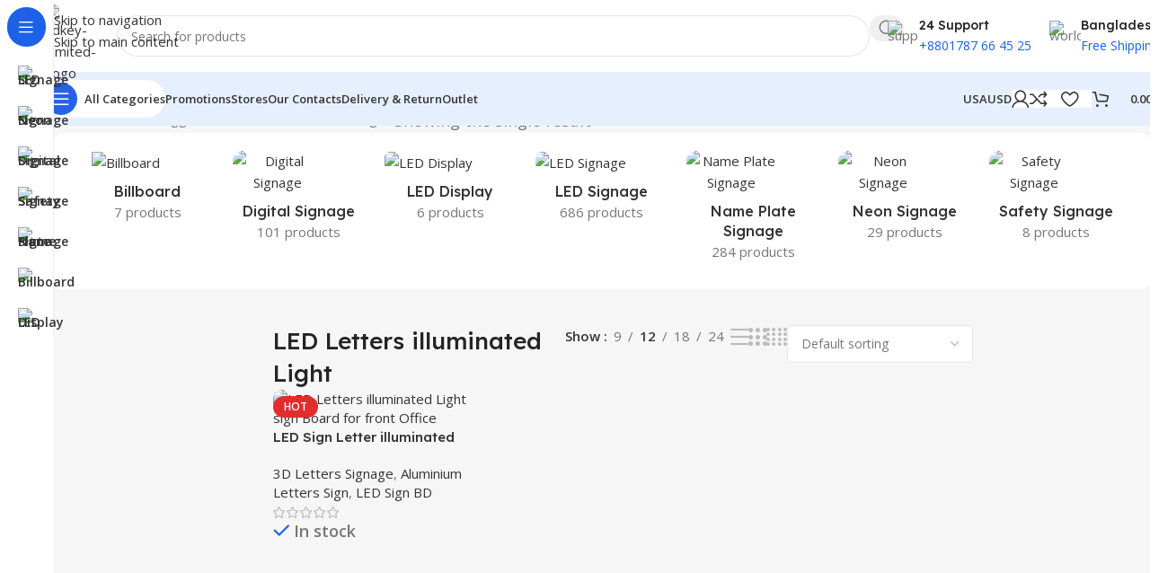

--- FILE ---
content_type: text/html; charset=UTF-8
request_url: https://adkey.com.bd/product-tag/led-letters-illuminated-light/
body_size: 47375
content:
<!DOCTYPE html>
<html lang="en-US">
<head>
	<meta charset="UTF-8">
	<link rel="profile" href="https://gmpg.org/xfn/11">
	<link rel="pingback" href="https://adkey.com.bd/xmlrpc.php">

	<meta name='robots' content='index, follow, max-image-preview:large, max-snippet:-1, max-video-preview:-1' />

	<!-- This site is optimized with the Yoast SEO plugin v26.8 - https://yoast.com/product/yoast-seo-wordpress/ -->
	<title>LED Letters illuminated Light Archives - led sign bd | neon | name plate | shop | sign board | design</title>
	<link rel="canonical" href="https://adkey.com.bd/product-tag/led-letters-illuminated-light/" />
	<meta property="og:locale" content="en_US" />
	<meta property="og:type" content="article" />
	<meta property="og:title" content="LED Letters illuminated Light Archives - led sign bd | neon | name plate | shop | sign board | design" />
	<meta property="og:url" content="https://adkey.com.bd/product-tag/led-letters-illuminated-light/" />
	<meta property="og:site_name" content="led sign bd | neon | name plate | shop | sign board | design" />
	<meta property="og:image" content="https://adkey.com.bd/wp-content/uploads/2021/08/LEDSIG3-9.jpg" />
	<meta property="og:image:width" content="800" />
	<meta property="og:image:height" content="600" />
	<meta property="og:image:type" content="image/jpeg" />
	<meta name="twitter:card" content="summary_large_image" />
	<meta name="twitter:site" content="@adkeylimited_bd" />
	<script type="application/ld+json" class="yoast-schema-graph">{"@context":"https://schema.org","@graph":[{"@type":"CollectionPage","@id":"https://adkey.com.bd/product-tag/led-letters-illuminated-light/","url":"https://adkey.com.bd/product-tag/led-letters-illuminated-light/","name":"LED Letters illuminated Light Archives - led sign bd | neon | name plate | shop | sign board | design","isPartOf":{"@id":"https://adkey.com.bd/#website"},"primaryImageOfPage":{"@id":"https://adkey.com.bd/product-tag/led-letters-illuminated-light/#primaryimage"},"image":{"@id":"https://adkey.com.bd/product-tag/led-letters-illuminated-light/#primaryimage"},"thumbnailUrl":"https://adkey.com.bd/wp-content/uploads/2023/10/[base64].webp","breadcrumb":{"@id":"https://adkey.com.bd/product-tag/led-letters-illuminated-light/#breadcrumb"},"inLanguage":"en-US"},{"@type":"ImageObject","inLanguage":"en-US","@id":"https://adkey.com.bd/product-tag/led-letters-illuminated-light/#primaryimage","url":"https://adkey.com.bd/wp-content/uploads/2023/10/[base64].webp","contentUrl":"https://adkey.com.bd/wp-content/uploads/2023/10/[base64].webp","width":800,"height":600,"caption":"led sign,led,led neon sign,neon sign,sign,led signs,led sign board making,diy led sign,led sign board,led signal lights,led neon,acrylic sign,led signage,led sign diy,diy sign,signs,led strip,led sign parts,led sign boards,led sign making,led sign for car,led sign supply,custom led sign,backlit led sign,design,led sign lighting,led sign software,engraved led sign,diy neon sign,led signs prices,led signs,led sign authority,neon sign bd,led sign bd,neon sign board bd,neon sign,office sign bd,acrylic sign bd,led sign board bd,shop sign board bd,neon signs,lighting sign board bd,led neon sign,neon sign board,how to make a neon sign,backlit sign board,neon,neon sign diy,easy neon sign,draw neon sign,led sign board price in bangladesh,make a neon sign,laser cutting sign,neon sign making,how to make neon signs at home,led sign board,led neon lights,neon led lights,neon sign,neon,neon signs,neon sign making,led neon sign,sign,how to make neon sign,how to make a neon sign,led neon,neon light,neon lights,how to make neon signs,neon sign diy,diy neon sign,custom neon sign,diy neon signs,signs,how neon signs are made,led sign,fake neon sign,nasa neon sign,neon sign board,neon sign fails,neon art,neon led,led neon sign diy,neon sign review,making neon sign,neon signs suki,acrylic neon sign,led sign bd,led sign board,neon sign bd,led sign board price in bangladesh,led sign board bd,led sign,office sign bd,acrylic sign bd,neon sign board bd,shop sign board bd,lighting sign board bd,backlit sign board,led sign board price in bd,laser cutting sign,led display board bd,led sign board price,digital led sign board price,neon sign board,shop sign board,office sign board,acrylic sign board,outdoor signage bd,famous led sign,name plate,name plate diy,door name plates,name plate designs for flats,diy name plate,steel name plates for home,#name plate ideas,customized home name plates,glass home name plate,name plate craft ideas,name plates for homes,metal name plate design,light name plate for room,name plate making at home,led light name plate for home,personalized name plates,name plates,acrylic name plate with light,cheap name plates for doors,led name plate,name plate &amp; sign board,name plate &amp; sign board manufacturer,sign board,neon sign board,acrylic sign board,led sign board,glow sign board,3d letter sign board,led name plate,digital sign board,led glow sign board,acrylic name plate,sign board and name plate,acrylic led sign board,name plate signage &amp; sign board,name plate design,acrylic sign board &amp; name plate,digital led sign board price,sign board and name plate manufacturer,wooden name plate,led sign board,led sign,sign board,3d led sign board price,how to make led sign board,how to make a led sign board,acrylic led sign board price,led,how to make acrylic led sign board,led sign board manufacturers in delhi,led display board,led sign board design,glow sign board,led board,3d led sign board,p10 led sign board,shop led sign board,sign,led sign board delhi,led sign board price,led sign board making,led sign board online,acrylic sign,acrylic,acrylic wedding sign,acrylic signs,diy acrylic sign,acrylic signage,acrylic signs for wedding,acrylic welcome sign,edge lit acrylic sign,acrylic led sign,acrylic sign diy,diy acrylic signs,acrylic sign making,led acrylic,diy acrylic,large acrylic signs,signs out of acrylic,acrylic table signs,acrylic sign business,cast acrylic,laser cut acrylic sign,custom acrylic signs,gold leaf acrylic signs,edge lit acrylic,acrylic sign board,how to make acrylic led sign board,acrylic sign,how to make acrylic led board,sign board,acrylic sign board making,acrylic,how to make acrylic sign board,acrylic led sign board making,an easy way to acrylic sign board,how to make solid acrylic sign board?,led sign board,3d acrylic sign board,led sign board making,acrylic exit sign board,acrylic board,acrylic 2d board,acrylic led sign board price,3d acrylic letter sign board,display board,led display boards,led display board,led display,outdoor led display board,running led display board,how to program led display board,led board,p10 led display,monu display board,display,led display board shop,shop led display board,3d led display boards,led display board price,led display board making,led display board repair,p10 display driver board,arduino led display board,program led display board,how make led display board,sign board,led sign board,neon sign board,3d sign board,sign board ideas,signs shop,acrylic sign board lahore,publicity sign board,led sign board design,marathi board on shops,acp board,led board,sign board for shop,shop led sign board,led back light board,neon light name board,sign board in house,acrylic sign board manufacturers,signing board,sign board for hotel,sign board design for shop,signs,led display board,3d led sign board,billboard,top billboard songs 2023,billboard hot 100,billboard hot 100 songs,billboard charts,billboard hot 100 this week,top billboard songs 2022,golden billboard charts,"},{"@type":"BreadcrumbList","@id":"https://adkey.com.bd/product-tag/led-letters-illuminated-light/#breadcrumb","itemListElement":[{"@type":"ListItem","position":1,"name":"Home","item":"https://adkey.com.bd/"},{"@type":"ListItem","position":2,"name":"LED Letters illuminated Light"}]},{"@type":"WebSite","@id":"https://adkey.com.bd/#website","url":"https://adkey.com.bd/","name":"adkey Limited","description":"The best advertising, printing and signage company in bangladesh","publisher":{"@id":"https://adkey.com.bd/#organization"},"alternateName":"adkey limited","potentialAction":[{"@type":"SearchAction","target":{"@type":"EntryPoint","urlTemplate":"https://adkey.com.bd/?s={search_term_string}"},"query-input":{"@type":"PropertyValueSpecification","valueRequired":true,"valueName":"search_term_string"}}],"inLanguage":"en-US"},{"@type":"Organization","@id":"https://adkey.com.bd/#organization","name":"adkey Limited","alternateName":"adkey limited","url":"https://adkey.com.bd/","logo":{"@type":"ImageObject","inLanguage":"en-US","@id":"https://adkey.com.bd/#/schema/logo/image/","url":"https://adkey.com.bd/wp-content/uploads/2023/06/adkey.svg","contentUrl":"https://adkey.com.bd/wp-content/uploads/2023/06/adkey.svg","width":148,"height":53,"caption":"adkey Limited"},"image":{"@id":"https://adkey.com.bd/#/schema/logo/image/"},"sameAs":["https://www.facebook.com/adkeyLimited","https://x.com/adkeylimited_bd","https://www.linkedin.com/company/adkeylimited/","https://www.instagram.com/adkeylimited/","https://www.pinterest.com/adkeylimited/","https://www.youtube.com/@adkeylimited","https://www.tiktok.com/@adkeylimited"]}]}</script>
	<!-- / Yoast SEO plugin. -->


<link rel='dns-prefetch' href='//www.googletagmanager.com' />
<link rel='dns-prefetch' href='//fonts.googleapis.com' />
<link rel="alternate" type="application/rss+xml" title="led sign bd | neon | name plate | shop | sign board | design &raquo; Feed" href="https://adkey.com.bd/feed/" />
<link rel="alternate" type="application/rss+xml" title="led sign bd | neon | name plate | shop | sign board | design &raquo; Comments Feed" href="https://adkey.com.bd/comments/feed/" />
<link rel="alternate" type="application/rss+xml" title="led sign bd | neon | name plate | shop | sign board | design &raquo; LED Letters illuminated Light Tag Feed" href="https://adkey.com.bd/product-tag/led-letters-illuminated-light/feed/" />
<style id='wp-img-auto-sizes-contain-inline-css' type='text/css'>
img:is([sizes=auto i],[sizes^="auto," i]){contain-intrinsic-size:3000px 1500px}
/*# sourceURL=wp-img-auto-sizes-contain-inline-css */
</style>
<link rel='stylesheet' id='wp-block-library-css' href='https://adkey.com.bd/wp-includes/css/dist/block-library/style.min.css?ver=6.9' type='text/css' media='all' />
<style id='safe-svg-svg-icon-style-inline-css' type='text/css'>
.safe-svg-cover{text-align:center}.safe-svg-cover .safe-svg-inside{display:inline-block;max-width:100%}.safe-svg-cover svg{fill:currentColor;height:100%;max-height:100%;max-width:100%;width:100%}

/*# sourceURL=https://adkey.com.bd/wp-content/plugins/safe-svg/dist/safe-svg-block-frontend.css */
</style>
<style id='global-styles-inline-css' type='text/css'>
:root{--wp--preset--aspect-ratio--square: 1;--wp--preset--aspect-ratio--4-3: 4/3;--wp--preset--aspect-ratio--3-4: 3/4;--wp--preset--aspect-ratio--3-2: 3/2;--wp--preset--aspect-ratio--2-3: 2/3;--wp--preset--aspect-ratio--16-9: 16/9;--wp--preset--aspect-ratio--9-16: 9/16;--wp--preset--color--black: #000000;--wp--preset--color--cyan-bluish-gray: #abb8c3;--wp--preset--color--white: #ffffff;--wp--preset--color--pale-pink: #f78da7;--wp--preset--color--vivid-red: #cf2e2e;--wp--preset--color--luminous-vivid-orange: #ff6900;--wp--preset--color--luminous-vivid-amber: #fcb900;--wp--preset--color--light-green-cyan: #7bdcb5;--wp--preset--color--vivid-green-cyan: #00d084;--wp--preset--color--pale-cyan-blue: #8ed1fc;--wp--preset--color--vivid-cyan-blue: #0693e3;--wp--preset--color--vivid-purple: #9b51e0;--wp--preset--gradient--vivid-cyan-blue-to-vivid-purple: linear-gradient(135deg,rgb(6,147,227) 0%,rgb(155,81,224) 100%);--wp--preset--gradient--light-green-cyan-to-vivid-green-cyan: linear-gradient(135deg,rgb(122,220,180) 0%,rgb(0,208,130) 100%);--wp--preset--gradient--luminous-vivid-amber-to-luminous-vivid-orange: linear-gradient(135deg,rgb(252,185,0) 0%,rgb(255,105,0) 100%);--wp--preset--gradient--luminous-vivid-orange-to-vivid-red: linear-gradient(135deg,rgb(255,105,0) 0%,rgb(207,46,46) 100%);--wp--preset--gradient--very-light-gray-to-cyan-bluish-gray: linear-gradient(135deg,rgb(238,238,238) 0%,rgb(169,184,195) 100%);--wp--preset--gradient--cool-to-warm-spectrum: linear-gradient(135deg,rgb(74,234,220) 0%,rgb(151,120,209) 20%,rgb(207,42,186) 40%,rgb(238,44,130) 60%,rgb(251,105,98) 80%,rgb(254,248,76) 100%);--wp--preset--gradient--blush-light-purple: linear-gradient(135deg,rgb(255,206,236) 0%,rgb(152,150,240) 100%);--wp--preset--gradient--blush-bordeaux: linear-gradient(135deg,rgb(254,205,165) 0%,rgb(254,45,45) 50%,rgb(107,0,62) 100%);--wp--preset--gradient--luminous-dusk: linear-gradient(135deg,rgb(255,203,112) 0%,rgb(199,81,192) 50%,rgb(65,88,208) 100%);--wp--preset--gradient--pale-ocean: linear-gradient(135deg,rgb(255,245,203) 0%,rgb(182,227,212) 50%,rgb(51,167,181) 100%);--wp--preset--gradient--electric-grass: linear-gradient(135deg,rgb(202,248,128) 0%,rgb(113,206,126) 100%);--wp--preset--gradient--midnight: linear-gradient(135deg,rgb(2,3,129) 0%,rgb(40,116,252) 100%);--wp--preset--font-size--small: 13px;--wp--preset--font-size--medium: 20px;--wp--preset--font-size--large: 36px;--wp--preset--font-size--x-large: 42px;--wp--preset--spacing--20: 0.44rem;--wp--preset--spacing--30: 0.67rem;--wp--preset--spacing--40: 1rem;--wp--preset--spacing--50: 1.5rem;--wp--preset--spacing--60: 2.25rem;--wp--preset--spacing--70: 3.38rem;--wp--preset--spacing--80: 5.06rem;--wp--preset--shadow--natural: 6px 6px 9px rgba(0, 0, 0, 0.2);--wp--preset--shadow--deep: 12px 12px 50px rgba(0, 0, 0, 0.4);--wp--preset--shadow--sharp: 6px 6px 0px rgba(0, 0, 0, 0.2);--wp--preset--shadow--outlined: 6px 6px 0px -3px rgb(255, 255, 255), 6px 6px rgb(0, 0, 0);--wp--preset--shadow--crisp: 6px 6px 0px rgb(0, 0, 0);}:where(body) { margin: 0; }.wp-site-blocks > .alignleft { float: left; margin-right: 2em; }.wp-site-blocks > .alignright { float: right; margin-left: 2em; }.wp-site-blocks > .aligncenter { justify-content: center; margin-left: auto; margin-right: auto; }:where(.is-layout-flex){gap: 0.5em;}:where(.is-layout-grid){gap: 0.5em;}.is-layout-flow > .alignleft{float: left;margin-inline-start: 0;margin-inline-end: 2em;}.is-layout-flow > .alignright{float: right;margin-inline-start: 2em;margin-inline-end: 0;}.is-layout-flow > .aligncenter{margin-left: auto !important;margin-right: auto !important;}.is-layout-constrained > .alignleft{float: left;margin-inline-start: 0;margin-inline-end: 2em;}.is-layout-constrained > .alignright{float: right;margin-inline-start: 2em;margin-inline-end: 0;}.is-layout-constrained > .aligncenter{margin-left: auto !important;margin-right: auto !important;}.is-layout-constrained > :where(:not(.alignleft):not(.alignright):not(.alignfull)){margin-left: auto !important;margin-right: auto !important;}body .is-layout-flex{display: flex;}.is-layout-flex{flex-wrap: wrap;align-items: center;}.is-layout-flex > :is(*, div){margin: 0;}body .is-layout-grid{display: grid;}.is-layout-grid > :is(*, div){margin: 0;}body{padding-top: 0px;padding-right: 0px;padding-bottom: 0px;padding-left: 0px;}a:where(:not(.wp-element-button)){text-decoration: none;}:root :where(.wp-element-button, .wp-block-button__link){background-color: #32373c;border-width: 0;color: #fff;font-family: inherit;font-size: inherit;font-style: inherit;font-weight: inherit;letter-spacing: inherit;line-height: inherit;padding-top: calc(0.667em + 2px);padding-right: calc(1.333em + 2px);padding-bottom: calc(0.667em + 2px);padding-left: calc(1.333em + 2px);text-decoration: none;text-transform: inherit;}.has-black-color{color: var(--wp--preset--color--black) !important;}.has-cyan-bluish-gray-color{color: var(--wp--preset--color--cyan-bluish-gray) !important;}.has-white-color{color: var(--wp--preset--color--white) !important;}.has-pale-pink-color{color: var(--wp--preset--color--pale-pink) !important;}.has-vivid-red-color{color: var(--wp--preset--color--vivid-red) !important;}.has-luminous-vivid-orange-color{color: var(--wp--preset--color--luminous-vivid-orange) !important;}.has-luminous-vivid-amber-color{color: var(--wp--preset--color--luminous-vivid-amber) !important;}.has-light-green-cyan-color{color: var(--wp--preset--color--light-green-cyan) !important;}.has-vivid-green-cyan-color{color: var(--wp--preset--color--vivid-green-cyan) !important;}.has-pale-cyan-blue-color{color: var(--wp--preset--color--pale-cyan-blue) !important;}.has-vivid-cyan-blue-color{color: var(--wp--preset--color--vivid-cyan-blue) !important;}.has-vivid-purple-color{color: var(--wp--preset--color--vivid-purple) !important;}.has-black-background-color{background-color: var(--wp--preset--color--black) !important;}.has-cyan-bluish-gray-background-color{background-color: var(--wp--preset--color--cyan-bluish-gray) !important;}.has-white-background-color{background-color: var(--wp--preset--color--white) !important;}.has-pale-pink-background-color{background-color: var(--wp--preset--color--pale-pink) !important;}.has-vivid-red-background-color{background-color: var(--wp--preset--color--vivid-red) !important;}.has-luminous-vivid-orange-background-color{background-color: var(--wp--preset--color--luminous-vivid-orange) !important;}.has-luminous-vivid-amber-background-color{background-color: var(--wp--preset--color--luminous-vivid-amber) !important;}.has-light-green-cyan-background-color{background-color: var(--wp--preset--color--light-green-cyan) !important;}.has-vivid-green-cyan-background-color{background-color: var(--wp--preset--color--vivid-green-cyan) !important;}.has-pale-cyan-blue-background-color{background-color: var(--wp--preset--color--pale-cyan-blue) !important;}.has-vivid-cyan-blue-background-color{background-color: var(--wp--preset--color--vivid-cyan-blue) !important;}.has-vivid-purple-background-color{background-color: var(--wp--preset--color--vivid-purple) !important;}.has-black-border-color{border-color: var(--wp--preset--color--black) !important;}.has-cyan-bluish-gray-border-color{border-color: var(--wp--preset--color--cyan-bluish-gray) !important;}.has-white-border-color{border-color: var(--wp--preset--color--white) !important;}.has-pale-pink-border-color{border-color: var(--wp--preset--color--pale-pink) !important;}.has-vivid-red-border-color{border-color: var(--wp--preset--color--vivid-red) !important;}.has-luminous-vivid-orange-border-color{border-color: var(--wp--preset--color--luminous-vivid-orange) !important;}.has-luminous-vivid-amber-border-color{border-color: var(--wp--preset--color--luminous-vivid-amber) !important;}.has-light-green-cyan-border-color{border-color: var(--wp--preset--color--light-green-cyan) !important;}.has-vivid-green-cyan-border-color{border-color: var(--wp--preset--color--vivid-green-cyan) !important;}.has-pale-cyan-blue-border-color{border-color: var(--wp--preset--color--pale-cyan-blue) !important;}.has-vivid-cyan-blue-border-color{border-color: var(--wp--preset--color--vivid-cyan-blue) !important;}.has-vivid-purple-border-color{border-color: var(--wp--preset--color--vivid-purple) !important;}.has-vivid-cyan-blue-to-vivid-purple-gradient-background{background: var(--wp--preset--gradient--vivid-cyan-blue-to-vivid-purple) !important;}.has-light-green-cyan-to-vivid-green-cyan-gradient-background{background: var(--wp--preset--gradient--light-green-cyan-to-vivid-green-cyan) !important;}.has-luminous-vivid-amber-to-luminous-vivid-orange-gradient-background{background: var(--wp--preset--gradient--luminous-vivid-amber-to-luminous-vivid-orange) !important;}.has-luminous-vivid-orange-to-vivid-red-gradient-background{background: var(--wp--preset--gradient--luminous-vivid-orange-to-vivid-red) !important;}.has-very-light-gray-to-cyan-bluish-gray-gradient-background{background: var(--wp--preset--gradient--very-light-gray-to-cyan-bluish-gray) !important;}.has-cool-to-warm-spectrum-gradient-background{background: var(--wp--preset--gradient--cool-to-warm-spectrum) !important;}.has-blush-light-purple-gradient-background{background: var(--wp--preset--gradient--blush-light-purple) !important;}.has-blush-bordeaux-gradient-background{background: var(--wp--preset--gradient--blush-bordeaux) !important;}.has-luminous-dusk-gradient-background{background: var(--wp--preset--gradient--luminous-dusk) !important;}.has-pale-ocean-gradient-background{background: var(--wp--preset--gradient--pale-ocean) !important;}.has-electric-grass-gradient-background{background: var(--wp--preset--gradient--electric-grass) !important;}.has-midnight-gradient-background{background: var(--wp--preset--gradient--midnight) !important;}.has-small-font-size{font-size: var(--wp--preset--font-size--small) !important;}.has-medium-font-size{font-size: var(--wp--preset--font-size--medium) !important;}.has-large-font-size{font-size: var(--wp--preset--font-size--large) !important;}.has-x-large-font-size{font-size: var(--wp--preset--font-size--x-large) !important;}
:where(.wp-block-post-template.is-layout-flex){gap: 1.25em;}:where(.wp-block-post-template.is-layout-grid){gap: 1.25em;}
:where(.wp-block-term-template.is-layout-flex){gap: 1.25em;}:where(.wp-block-term-template.is-layout-grid){gap: 1.25em;}
:where(.wp-block-columns.is-layout-flex){gap: 2em;}:where(.wp-block-columns.is-layout-grid){gap: 2em;}
:root :where(.wp-block-pullquote){font-size: 1.5em;line-height: 1.6;}
/*# sourceURL=global-styles-inline-css */
</style>
<link rel='stylesheet' id='sr7css-css' href='//adkey.com.bd/wp-content/plugins/revslider/public/css/sr7.css?ver=6.7.37' type='text/css' media='all' />
<style id='woocommerce-inline-inline-css' type='text/css'>
.woocommerce form .form-row .required { visibility: visible; }
/*# sourceURL=woocommerce-inline-inline-css */
</style>
<link rel='stylesheet' id='wd-widget-price-filter-css' href='https://adkey.com.bd/wp-content/themes/woodmart/css/parts/woo-widget-price-filter.min.css?ver=8.3.9' type='text/css' media='all' />
<link rel='stylesheet' id='wd-widget-woo-other-css' href='https://adkey.com.bd/wp-content/themes/woodmart/css/parts/woo-widget-other.min.css?ver=8.3.9' type='text/css' media='all' />
<link rel='stylesheet' id='elementor-icons-css' href='https://adkey.com.bd/wp-content/plugins/elementor/assets/lib/eicons/css/elementor-icons.min.css?ver=5.46.0' type='text/css' media='all' />
<link rel='stylesheet' id='elementor-frontend-css' href='https://adkey.com.bd/wp-content/uploads/elementor/css/custom-frontend.min.css?ver=1768924182' type='text/css' media='all' />
<link rel='stylesheet' id='elementor-post-6-css' href='https://adkey.com.bd/wp-content/uploads/elementor/css/post-6.css?ver=1768924182' type='text/css' media='all' />
<link rel='stylesheet' id='wd-style-base-css' href='https://adkey.com.bd/wp-content/themes/woodmart/css/parts/base.min.css?ver=8.3.9' type='text/css' media='all' />
<link rel='stylesheet' id='wd-helpers-wpb-elem-css' href='https://adkey.com.bd/wp-content/themes/woodmart/css/parts/helpers-wpb-elem.min.css?ver=8.3.9' type='text/css' media='all' />
<link rel='stylesheet' id='wd-revolution-slider-css' href='https://adkey.com.bd/wp-content/themes/woodmart/css/parts/int-rev-slider.min.css?ver=8.3.9' type='text/css' media='all' />
<link rel='stylesheet' id='wd-elementor-base-css' href='https://adkey.com.bd/wp-content/themes/woodmart/css/parts/int-elem-base.min.css?ver=8.3.9' type='text/css' media='all' />
<link rel='stylesheet' id='wd-woocommerce-base-css' href='https://adkey.com.bd/wp-content/themes/woodmart/css/parts/woocommerce-base.min.css?ver=8.3.9' type='text/css' media='all' />
<link rel='stylesheet' id='wd-mod-star-rating-css' href='https://adkey.com.bd/wp-content/themes/woodmart/css/parts/mod-star-rating.min.css?ver=8.3.9' type='text/css' media='all' />
<link rel='stylesheet' id='wd-woocommerce-block-notices-css' href='https://adkey.com.bd/wp-content/themes/woodmart/css/parts/woo-mod-block-notices.min.css?ver=8.3.9' type='text/css' media='all' />
<link rel='stylesheet' id='wd-woo-opt-free-progress-bar-css' href='https://adkey.com.bd/wp-content/themes/woodmart/css/parts/woo-opt-free-progress-bar.min.css?ver=8.3.9' type='text/css' media='all' />
<link rel='stylesheet' id='wd-woo-mod-progress-bar-css' href='https://adkey.com.bd/wp-content/themes/woodmart/css/parts/woo-mod-progress-bar.min.css?ver=8.3.9' type='text/css' media='all' />
<link rel='stylesheet' id='wd-widget-active-filters-css' href='https://adkey.com.bd/wp-content/themes/woodmart/css/parts/woo-widget-active-filters.min.css?ver=8.3.9' type='text/css' media='all' />
<link rel='stylesheet' id='wd-widget-collapse-css' href='https://adkey.com.bd/wp-content/themes/woodmart/css/parts/opt-widget-collapse.min.css?ver=8.3.9' type='text/css' media='all' />
<link rel='stylesheet' id='wd-woo-shop-builder-css' href='https://adkey.com.bd/wp-content/themes/woodmart/css/parts/woo-shop-builder.min.css?ver=8.3.9' type='text/css' media='all' />
<link rel='stylesheet' id='wd-woo-mod-shop-attributes-css' href='https://adkey.com.bd/wp-content/themes/woodmart/css/parts/woo-mod-shop-attributes.min.css?ver=8.3.9' type='text/css' media='all' />
<link rel='stylesheet' id='wd-wp-blocks-css' href='https://adkey.com.bd/wp-content/themes/woodmart/css/parts/wp-blocks.min.css?ver=8.3.9' type='text/css' media='all' />
<link rel='stylesheet' id='child-style-css' href='https://adkey.com.bd/wp-content/themes/woodmart-child/style.css?ver=8.3.9' type='text/css' media='all' />
<link rel='stylesheet' id='wd-mod-nav-vertical-css' href='https://adkey.com.bd/wp-content/themes/woodmart/css/parts/mod-nav-vertical.min.css?ver=8.3.9' type='text/css' media='all' />
<link rel='stylesheet' id='wd-sticky-nav-css' href='https://adkey.com.bd/wp-content/themes/woodmart/css/parts/opt-sticky-nav.min.css?ver=8.3.9' type='text/css' media='all' />
<link rel='stylesheet' id='wd-header-base-css' href='https://adkey.com.bd/wp-content/themes/woodmart/css/parts/header-base.min.css?ver=8.3.9' type='text/css' media='all' />
<link rel='stylesheet' id='wd-mod-tools-css' href='https://adkey.com.bd/wp-content/themes/woodmart/css/parts/mod-tools.min.css?ver=8.3.9' type='text/css' media='all' />
<link rel='stylesheet' id='wd-header-search-css' href='https://adkey.com.bd/wp-content/themes/woodmart/css/parts/header-el-search.min.css?ver=8.3.9' type='text/css' media='all' />
<link rel='stylesheet' id='wd-header-search-form-css' href='https://adkey.com.bd/wp-content/themes/woodmart/css/parts/header-el-search-form.min.css?ver=8.3.9' type='text/css' media='all' />
<link rel='stylesheet' id='wd-wd-search-form-css' href='https://adkey.com.bd/wp-content/themes/woodmart/css/parts/wd-search-form.min.css?ver=8.3.9' type='text/css' media='all' />
<link rel='stylesheet' id='wd-wd-search-results-css' href='https://adkey.com.bd/wp-content/themes/woodmart/css/parts/wd-search-results.min.css?ver=8.3.9' type='text/css' media='all' />
<link rel='stylesheet' id='wd-wd-search-dropdown-css' href='https://adkey.com.bd/wp-content/themes/woodmart/css/parts/wd-search-dropdown.min.css?ver=8.3.9' type='text/css' media='all' />
<link rel='stylesheet' id='wd-header-elements-base-css' href='https://adkey.com.bd/wp-content/themes/woodmart/css/parts/header-el-base.min.css?ver=8.3.9' type='text/css' media='all' />
<link rel='stylesheet' id='wd-info-box-css' href='https://adkey.com.bd/wp-content/themes/woodmart/css/parts/el-info-box.min.css?ver=8.3.9' type='text/css' media='all' />
<link rel='stylesheet' id='wd-header-mobile-nav-dropdown-css' href='https://adkey.com.bd/wp-content/themes/woodmart/css/parts/header-el-mobile-nav-dropdown.min.css?ver=8.3.9' type='text/css' media='all' />
<link rel='stylesheet' id='wd-woo-mod-login-form-css' href='https://adkey.com.bd/wp-content/themes/woodmart/css/parts/woo-mod-login-form.min.css?ver=8.3.9' type='text/css' media='all' />
<link rel='stylesheet' id='wd-header-my-account-css' href='https://adkey.com.bd/wp-content/themes/woodmart/css/parts/header-el-my-account.min.css?ver=8.3.9' type='text/css' media='all' />
<link rel='stylesheet' id='wd-mod-tools-design-8-css' href='https://adkey.com.bd/wp-content/themes/woodmart/css/parts/mod-tools-design-8.min.css?ver=8.3.9' type='text/css' media='all' />
<link rel='stylesheet' id='wd-bg-navigation-css' href='https://adkey.com.bd/wp-content/themes/woodmart/css/parts/bg-navigation.min.css?ver=8.3.9' type='text/css' media='all' />
<link rel='stylesheet' id='wd-header-cart-side-css' href='https://adkey.com.bd/wp-content/themes/woodmart/css/parts/header-el-cart-side.min.css?ver=8.3.9' type='text/css' media='all' />
<link rel='stylesheet' id='wd-woo-mod-quantity-css' href='https://adkey.com.bd/wp-content/themes/woodmart/css/parts/woo-mod-quantity.min.css?ver=8.3.9' type='text/css' media='all' />
<link rel='stylesheet' id='wd-header-cart-css' href='https://adkey.com.bd/wp-content/themes/woodmart/css/parts/header-el-cart.min.css?ver=8.3.9' type='text/css' media='all' />
<link rel='stylesheet' id='wd-widget-shopping-cart-css' href='https://adkey.com.bd/wp-content/themes/woodmart/css/parts/woo-widget-shopping-cart.min.css?ver=8.3.9' type='text/css' media='all' />
<link rel='stylesheet' id='wd-widget-product-list-css' href='https://adkey.com.bd/wp-content/themes/woodmart/css/parts/woo-widget-product-list.min.css?ver=8.3.9' type='text/css' media='all' />
<link rel='stylesheet' id='wd-woo-el-breadcrumbs-builder-css' href='https://adkey.com.bd/wp-content/themes/woodmart/css/parts/woo-el-breadcrumbs-builder.min.css?ver=8.3.9' type='text/css' media='all' />
<link rel='stylesheet' id='wd-woo-categories-loop-css' href='https://adkey.com.bd/wp-content/themes/woodmart/css/parts/woo-categories-loop.min.css?ver=8.3.9' type='text/css' media='all' />
<link rel='stylesheet' id='wd-categories-loop-css' href='https://adkey.com.bd/wp-content/themes/woodmart/css/parts/woo-categories-loop-old.min.css?ver=8.3.9' type='text/css' media='all' />
<link rel='stylesheet' id='wd-swiper-css' href='https://adkey.com.bd/wp-content/themes/woodmart/css/parts/lib-swiper.min.css?ver=8.3.9' type='text/css' media='all' />
<link rel='stylesheet' id='wd-swiper-arrows-css' href='https://adkey.com.bd/wp-content/themes/woodmart/css/parts/lib-swiper-arrows.min.css?ver=8.3.9' type='text/css' media='all' />
<link rel='stylesheet' id='wd-widget-slider-price-filter-css' href='https://adkey.com.bd/wp-content/themes/woodmart/css/parts/woo-widget-slider-price-filter.min.css?ver=8.3.9' type='text/css' media='all' />
<link rel='stylesheet' id='wd-widget-wd-layered-nav-css' href='https://adkey.com.bd/wp-content/themes/woodmart/css/parts/woo-widget-wd-layered-nav.min.css?ver=8.3.9' type='text/css' media='all' />
<link rel='stylesheet' id='wd-woo-mod-swatches-base-css' href='https://adkey.com.bd/wp-content/themes/woodmart/css/parts/woo-mod-swatches-base.min.css?ver=8.3.9' type='text/css' media='all' />
<link rel='stylesheet' id='wd-woo-mod-swatches-filter-css' href='https://adkey.com.bd/wp-content/themes/woodmart/css/parts/woo-mod-swatches-filter.min.css?ver=8.3.9' type='text/css' media='all' />
<link rel='stylesheet' id='wd-woo-mod-swatches-style-1-css' href='https://adkey.com.bd/wp-content/themes/woodmart/css/parts/woo-mod-swatches-style-1.min.css?ver=8.3.9' type='text/css' media='all' />
<link rel='stylesheet' id='wd-el-off-canvas-column-btn-css' href='https://adkey.com.bd/wp-content/themes/woodmart/css/parts/el-off-canvas-column-btn.min.css?ver=8.3.9' type='text/css' media='all' />
<link rel='stylesheet' id='wd-off-canvas-sidebar-css' href='https://adkey.com.bd/wp-content/themes/woodmart/css/parts/opt-off-canvas-sidebar.min.css?ver=8.3.9' type='text/css' media='all' />
<link rel='stylesheet' id='wd-woo-shop-el-products-per-page-css' href='https://adkey.com.bd/wp-content/themes/woodmart/css/parts/woo-shop-el-products-per-page.min.css?ver=8.3.9' type='text/css' media='all' />
<link rel='stylesheet' id='wd-woo-shop-el-products-view-css' href='https://adkey.com.bd/wp-content/themes/woodmart/css/parts/woo-shop-el-products-view.min.css?ver=8.3.9' type='text/css' media='all' />
<link rel='stylesheet' id='wd-woo-shop-el-order-by-css' href='https://adkey.com.bd/wp-content/themes/woodmart/css/parts/woo-shop-el-order-by.min.css?ver=8.3.9' type='text/css' media='all' />
<link rel='stylesheet' id='wd-sticky-loader-css' href='https://adkey.com.bd/wp-content/themes/woodmart/css/parts/mod-sticky-loader.min.css?ver=8.3.9' type='text/css' media='all' />
<link rel='stylesheet' id='wd-woo-opt-title-limit-css' href='https://adkey.com.bd/wp-content/themes/woodmart/css/parts/woo-opt-title-limit.min.css?ver=8.3.9' type='text/css' media='all' />
<link rel='stylesheet' id='wd-product-loop-css' href='https://adkey.com.bd/wp-content/themes/woodmart/css/parts/woo-product-loop.min.css?ver=8.3.9' type='text/css' media='all' />
<link rel='stylesheet' id='wd-product-loop-fw-button-css' href='https://adkey.com.bd/wp-content/themes/woodmart/css/parts/woo-prod-loop-fw-button.min.css?ver=8.3.9' type='text/css' media='all' />
<link rel='stylesheet' id='wd-woo-mod-add-btn-replace-css' href='https://adkey.com.bd/wp-content/themes/woodmart/css/parts/woo-mod-add-btn-replace.min.css?ver=8.3.9' type='text/css' media='all' />
<link rel='stylesheet' id='wd-mod-more-description-css' href='https://adkey.com.bd/wp-content/themes/woodmart/css/parts/mod-more-description.min.css?ver=8.3.9' type='text/css' media='all' />
<link rel='stylesheet' id='wd-categories-loop-default-css' href='https://adkey.com.bd/wp-content/themes/woodmart/css/parts/woo-categories-loop-default-old.min.css?ver=8.3.9' type='text/css' media='all' />
<link rel='stylesheet' id='wd-woo-opt-stretch-cont-css' href='https://adkey.com.bd/wp-content/themes/woodmart/css/parts/woo-opt-stretch-cont.min.css?ver=8.3.9' type='text/css' media='all' />
<link rel='stylesheet' id='wd-woo-opt-products-bg-css' href='https://adkey.com.bd/wp-content/themes/woodmart/css/parts/woo-opt-products-bg.min.css?ver=8.3.9' type='text/css' media='all' />
<link rel='stylesheet' id='wd-woo-opt-grid-gallery-css' href='https://adkey.com.bd/wp-content/themes/woodmart/css/parts/woo-opt-grid-gallery.min.css?ver=8.3.9' type='text/css' media='all' />
<link rel='stylesheet' id='wd-woo-mod-product-labels-css' href='https://adkey.com.bd/wp-content/themes/woodmart/css/parts/woo-mod-product-labels.min.css?ver=8.3.9' type='text/css' media='all' />
<link rel='stylesheet' id='wd-mfp-popup-css' href='https://adkey.com.bd/wp-content/themes/woodmart/css/parts/lib-magnific-popup.min.css?ver=8.3.9' type='text/css' media='all' />
<link rel='stylesheet' id='wd-mod-animations-transform-css' href='https://adkey.com.bd/wp-content/themes/woodmart/css/parts/mod-animations-transform.min.css?ver=8.3.9' type='text/css' media='all' />
<link rel='stylesheet' id='wd-mod-transform-css' href='https://adkey.com.bd/wp-content/themes/woodmart/css/parts/mod-transform.min.css?ver=8.3.9' type='text/css' media='all' />
<link rel='stylesheet' id='wd-woo-mod-stock-status-css' href='https://adkey.com.bd/wp-content/themes/woodmart/css/parts/woo-mod-stock-status.min.css?ver=8.3.9' type='text/css' media='all' />
<link rel='stylesheet' id='wd-footer-base-css' href='https://adkey.com.bd/wp-content/themes/woodmart/css/parts/footer-base.min.css?ver=8.3.9' type='text/css' media='all' />
<link rel='stylesheet' id='wd-text-block-css' href='https://adkey.com.bd/wp-content/themes/woodmart/css/parts/el-text-block.min.css?ver=8.3.9' type='text/css' media='all' />
<link rel='stylesheet' id='wd-social-icons-css' href='https://adkey.com.bd/wp-content/themes/woodmart/css/parts/el-social-icons.min.css?ver=8.3.9' type='text/css' media='all' />
<link rel='stylesheet' id='wd-social-icons-styles-css' href='https://adkey.com.bd/wp-content/themes/woodmart/css/parts/el-social-styles.min.css?ver=8.3.9' type='text/css' media='all' />
<link rel='stylesheet' id='wd-mod-nav-menu-label-css' href='https://adkey.com.bd/wp-content/themes/woodmart/css/parts/mod-nav-menu-label.min.css?ver=8.3.9' type='text/css' media='all' />
<link rel='stylesheet' id='wd-section-title-css' href='https://adkey.com.bd/wp-content/themes/woodmart/css/parts/el-section-title.min.css?ver=8.3.9' type='text/css' media='all' />
<link rel='stylesheet' id='wd-scroll-top-css' href='https://adkey.com.bd/wp-content/themes/woodmart/css/parts/opt-scrolltotop.min.css?ver=8.3.9' type='text/css' media='all' />
<link rel='stylesheet' id='wd-header-my-account-sidebar-css' href='https://adkey.com.bd/wp-content/themes/woodmart/css/parts/header-el-my-account-sidebar.min.css?ver=8.3.9' type='text/css' media='all' />
<link rel='stylesheet' id='wd-bottom-toolbar-css' href='https://adkey.com.bd/wp-content/themes/woodmart/css/parts/opt-bottom-toolbar.min.css?ver=8.3.9' type='text/css' media='all' />
<link rel='stylesheet' id='wd-mod-sticky-sidebar-opener-css' href='https://adkey.com.bd/wp-content/themes/woodmart/css/parts/mod-sticky-sidebar-opener.min.css?ver=8.3.9' type='text/css' media='all' />
<link rel='stylesheet' id='xts-google-fonts-css' href='https://fonts.googleapis.com/css?family=Open+Sans%3A400%2C600%7CLexend+Deca%3A400%2C600%2C500%2C700&#038;ver=8.3.9' type='text/css' media='all' />
<link rel='stylesheet' id='elementor-gf-local-roboto-css' href='https://adkey.com.bd/wp-content/uploads/elementor/google-fonts/css/roboto.css?ver=1742241436' type='text/css' media='all' />
<link rel='stylesheet' id='elementor-gf-local-robotoslab-css' href='https://adkey.com.bd/wp-content/uploads/elementor/google-fonts/css/robotoslab.css?ver=1742241441' type='text/css' media='all' />
<script type="text/javascript" src="//adkey.com.bd/wp-content/plugins/revslider/public/js/libs/tptools.js?ver=6.7.37" id="tp-tools-js" async="async" data-wp-strategy="async"></script>
<script type="text/javascript" src="//adkey.com.bd/wp-content/plugins/revslider/public/js/sr7.js?ver=6.7.37" id="sr7-js" async="async" data-wp-strategy="async"></script>
<script type="text/javascript" src="https://adkey.com.bd/wp-includes/js/jquery/jquery.min.js?ver=3.7.1" id="jquery-core-js"></script>
<script type="text/javascript" src="https://adkey.com.bd/wp-includes/js/jquery/jquery-migrate.min.js?ver=3.4.1" id="jquery-migrate-js"></script>
<script type="text/javascript" src="https://adkey.com.bd/wp-content/plugins/woocommerce/assets/js/jquery-blockui/jquery.blockUI.min.js?ver=2.7.0-wc.10.4.3" id="wc-jquery-blockui-js" data-wp-strategy="defer"></script>
<script type="text/javascript" id="wc-add-to-cart-js-extra">
/* <![CDATA[ */
var wc_add_to_cart_params = {"ajax_url":"/wp-admin/admin-ajax.php","wc_ajax_url":"/?wc-ajax=%%endpoint%%","i18n_view_cart":"View cart","cart_url":"https://adkey.com.bd/cart/","is_cart":"","cart_redirect_after_add":"no"};
//# sourceURL=wc-add-to-cart-js-extra
/* ]]> */
</script>
<script type="text/javascript" src="https://adkey.com.bd/wp-content/plugins/woocommerce/assets/js/frontend/add-to-cart.min.js?ver=10.4.3" id="wc-add-to-cart-js" defer="defer" data-wp-strategy="defer"></script>
<script type="text/javascript" src="https://adkey.com.bd/wp-content/plugins/woocommerce/assets/js/js-cookie/js.cookie.min.js?ver=2.1.4-wc.10.4.3" id="wc-js-cookie-js" data-wp-strategy="defer"></script>

<!-- Google tag (gtag.js) snippet added by Site Kit -->
<!-- Google Analytics snippet added by Site Kit -->
<script type="text/javascript" src="https://www.googletagmanager.com/gtag/js?id=GT-WVXS9WQ" id="google_gtagjs-js" async></script>
<script type="text/javascript" id="google_gtagjs-js-after">
/* <![CDATA[ */
window.dataLayer = window.dataLayer || [];function gtag(){dataLayer.push(arguments);}
gtag("set","linker",{"domains":["adkey.com.bd"]});
gtag("js", new Date());
gtag("set", "developer_id.dZTNiMT", true);
gtag("config", "GT-WVXS9WQ");
 window._googlesitekit = window._googlesitekit || {}; window._googlesitekit.throttledEvents = []; window._googlesitekit.gtagEvent = (name, data) => { var key = JSON.stringify( { name, data } ); if ( !! window._googlesitekit.throttledEvents[ key ] ) { return; } window._googlesitekit.throttledEvents[ key ] = true; setTimeout( () => { delete window._googlesitekit.throttledEvents[ key ]; }, 5 ); gtag( "event", name, { ...data, event_source: "site-kit" } ); }; 
//# sourceURL=google_gtagjs-js-after
/* ]]> */
</script>
<script type="text/javascript" src="https://adkey.com.bd/wp-content/themes/woodmart/js/libs/device.min.js?ver=8.3.9" id="wd-device-library-js"></script>
<script type="text/javascript" src="https://adkey.com.bd/wp-content/themes/woodmart/js/scripts/global/scrollBar.min.js?ver=8.3.9" id="wd-scrollbar-js"></script>
<link rel="https://api.w.org/" href="https://adkey.com.bd/wp-json/" /><link rel="alternate" title="JSON" type="application/json" href="https://adkey.com.bd/wp-json/wp/v2/product_tag/348" /><link rel="EditURI" type="application/rsd+xml" title="RSD" href="https://adkey.com.bd/xmlrpc.php?rsd" />
<meta name="generator" content="WordPress 6.9" />
<meta name="generator" content="WooCommerce 10.4.3" />
<meta name="generator" content="Site Kit by Google 1.170.0" />					<meta name="viewport" content="width=device-width, initial-scale=1.0, maximum-scale=1.0, user-scalable=no">
										<noscript><style>.woocommerce-product-gallery{ opacity: 1 !important; }</style></noscript>
	<meta name="generator" content="Elementor 3.34.2; features: additional_custom_breakpoints; settings: css_print_method-external, google_font-enabled, font_display-swap">
<style type="text/css">.recentcomments a{display:inline !important;padding:0 !important;margin:0 !important;}</style>			<style>
				.e-con.e-parent:nth-of-type(n+4):not(.e-lazyloaded):not(.e-no-lazyload),
				.e-con.e-parent:nth-of-type(n+4):not(.e-lazyloaded):not(.e-no-lazyload) * {
					background-image: none !important;
				}
				@media screen and (max-height: 1024px) {
					.e-con.e-parent:nth-of-type(n+3):not(.e-lazyloaded):not(.e-no-lazyload),
					.e-con.e-parent:nth-of-type(n+3):not(.e-lazyloaded):not(.e-no-lazyload) * {
						background-image: none !important;
					}
				}
				@media screen and (max-height: 640px) {
					.e-con.e-parent:nth-of-type(n+2):not(.e-lazyloaded):not(.e-no-lazyload),
					.e-con.e-parent:nth-of-type(n+2):not(.e-lazyloaded):not(.e-no-lazyload) * {
						background-image: none !important;
					}
				}
			</style>
			<link rel="preconnect" href="https://fonts.googleapis.com">
<link rel="preconnect" href="https://fonts.gstatic.com/" crossorigin>
<meta name="generator" content="Powered by Slider Revolution 6.7.37 - responsive, Mobile-Friendly Slider Plugin for WordPress with comfortable drag and drop interface." />
<link rel="icon" href="https://adkey.com.bd/wp-content/uploads/2024/09/cropped-fav-icon-32x32.png" sizes="32x32" />
<link rel="icon" href="https://adkey.com.bd/wp-content/uploads/2024/09/cropped-fav-icon-192x192.png" sizes="192x192" />
<link rel="apple-touch-icon" href="https://adkey.com.bd/wp-content/uploads/2024/09/cropped-fav-icon-180x180.png" />
<meta name="msapplication-TileImage" content="https://adkey.com.bd/wp-content/uploads/2024/09/cropped-fav-icon-270x270.png" />
<script>
	window._tpt			??= {};
	window.SR7			??= {};
	_tpt.R				??= {};
	_tpt.R.fonts		??= {};
	_tpt.R.fonts.customFonts??= {};
	SR7.devMode			=  false;
	SR7.F 				??= {};
	SR7.G				??= {};
	SR7.LIB				??= {};
	SR7.E				??= {};
	SR7.E.gAddons		??= {};
	SR7.E.php 			??= {};
	SR7.E.nonce			= 'bce70dc134';
	SR7.E.ajaxurl		= 'https://adkey.com.bd/wp-admin/admin-ajax.php';
	SR7.E.resturl		= 'https://adkey.com.bd/wp-json/';
	SR7.E.slug_path		= 'revslider/revslider.php';
	SR7.E.slug			= 'revslider';
	SR7.E.plugin_url	= 'https://adkey.com.bd/wp-content/plugins/revslider/';
	SR7.E.wp_plugin_url = 'https://adkey.com.bd/wp-content/plugins/';
	SR7.E.revision		= '6.7.37';
	SR7.E.fontBaseUrl	= '';
	SR7.G.breakPoints 	= [1240,1024,778,480];
	SR7.G.fSUVW 		= false;
	SR7.E.modules 		= ['module','page','slide','layer','draw','animate','srtools','canvas','defaults','carousel','navigation','media','modifiers','migration'];
	SR7.E.libs 			= ['WEBGL'];
	SR7.E.css 			= ['csslp','cssbtns','cssfilters','cssnav','cssmedia'];
	SR7.E.resources		= {};
	SR7.E.ytnc			= false;
	SR7.JSON			??= {};
/*! Slider Revolution 7.0 - Page Processor */
!function(){"use strict";window.SR7??={},window._tpt??={},SR7.version="Slider Revolution 6.7.16",_tpt.getMobileZoom=()=>_tpt.is_mobile?document.documentElement.clientWidth/window.innerWidth:1,_tpt.getWinDim=function(t){_tpt.screenHeightWithUrlBar??=window.innerHeight;let e=SR7.F?.modal?.visible&&SR7.M[SR7.F.module.getIdByAlias(SR7.F.modal.requested)];_tpt.scrollBar=window.innerWidth!==document.documentElement.clientWidth||e&&window.innerWidth!==e.c.module.clientWidth,_tpt.winW=_tpt.getMobileZoom()*window.innerWidth-(_tpt.scrollBar||"prepare"==t?_tpt.scrollBarW??_tpt.mesureScrollBar():0),_tpt.winH=_tpt.getMobileZoom()*window.innerHeight,_tpt.winWAll=document.documentElement.clientWidth},_tpt.getResponsiveLevel=function(t,e){return SR7.G.fSUVW?_tpt.closestGE(t,window.innerWidth):_tpt.closestGE(t,_tpt.winWAll)},_tpt.mesureScrollBar=function(){let t=document.createElement("div");return t.className="RSscrollbar-measure",t.style.width="100px",t.style.height="100px",t.style.overflow="scroll",t.style.position="absolute",t.style.top="-9999px",document.body.appendChild(t),_tpt.scrollBarW=t.offsetWidth-t.clientWidth,document.body.removeChild(t),_tpt.scrollBarW},_tpt.loadCSS=async function(t,e,s){return s?_tpt.R.fonts.required[e].status=1:(_tpt.R[e]??={},_tpt.R[e].status=1),new Promise(((i,n)=>{if(_tpt.isStylesheetLoaded(t))s?_tpt.R.fonts.required[e].status=2:_tpt.R[e].status=2,i();else{const o=document.createElement("link");o.rel="stylesheet";let l="text",r="css";o["type"]=l+"/"+r,o.href=t,o.onload=()=>{s?_tpt.R.fonts.required[e].status=2:_tpt.R[e].status=2,i()},o.onerror=()=>{s?_tpt.R.fonts.required[e].status=3:_tpt.R[e].status=3,n(new Error(`Failed to load CSS: ${t}`))},document.head.appendChild(o)}}))},_tpt.addContainer=function(t){const{tag:e="div",id:s,class:i,datas:n,textContent:o,iHTML:l}=t,r=document.createElement(e);if(s&&""!==s&&(r.id=s),i&&""!==i&&(r.className=i),n)for(const[t,e]of Object.entries(n))"style"==t?r.style.cssText=e:r.setAttribute(`data-${t}`,e);return o&&(r.textContent=o),l&&(r.innerHTML=l),r},_tpt.collector=function(){return{fragment:new DocumentFragment,add(t){var e=_tpt.addContainer(t);return this.fragment.appendChild(e),e},append(t){t.appendChild(this.fragment)}}},_tpt.isStylesheetLoaded=function(t){let e=t.split("?")[0];return Array.from(document.querySelectorAll('link[rel="stylesheet"], link[rel="preload"]')).some((t=>t.href.split("?")[0]===e))},_tpt.preloader={requests:new Map,preloaderTemplates:new Map,show:function(t,e){if(!e||!t)return;const{type:s,color:i}=e;if(s<0||"off"==s)return;const n=`preloader_${s}`;let o=this.preloaderTemplates.get(n);o||(o=this.build(s,i),this.preloaderTemplates.set(n,o)),this.requests.has(t)||this.requests.set(t,{count:0});const l=this.requests.get(t);clearTimeout(l.timer),l.count++,1===l.count&&(l.timer=setTimeout((()=>{l.preloaderClone=o.cloneNode(!0),l.anim&&l.anim.kill(),void 0!==_tpt.gsap?l.anim=_tpt.gsap.fromTo(l.preloaderClone,1,{opacity:0},{opacity:1}):l.preloaderClone.classList.add("sr7-fade-in"),t.appendChild(l.preloaderClone)}),150))},hide:function(t){if(!this.requests.has(t))return;const e=this.requests.get(t);e.count--,e.count<0&&(e.count=0),e.anim&&e.anim.kill(),0===e.count&&(clearTimeout(e.timer),e.preloaderClone&&(e.preloaderClone.classList.remove("sr7-fade-in"),e.anim=_tpt.gsap.to(e.preloaderClone,.3,{opacity:0,onComplete:function(){e.preloaderClone.remove()}})))},state:function(t){if(!this.requests.has(t))return!1;return this.requests.get(t).count>0},build:(t,e="#ffffff",s="")=>{if(t<0||"off"===t)return null;const i=parseInt(t);if(t="prlt"+i,isNaN(i))return null;if(_tpt.loadCSS(SR7.E.plugin_url+"public/css/preloaders/t"+i+".css","preloader_"+t),isNaN(i)||i<6){const n=`background-color:${e}`,o=1===i||2==i?n:"",l=3===i||4==i?n:"",r=_tpt.collector();["dot1","dot2","bounce1","bounce2","bounce3"].forEach((t=>r.add({tag:"div",class:t,datas:{style:l}})));const d=_tpt.addContainer({tag:"sr7-prl",class:`${t} ${s}`,datas:{style:o}});return r.append(d),d}{let n={};if(7===i){let t;e.startsWith("#")?(t=e.replace("#",""),t=`rgba(${parseInt(t.substring(0,2),16)}, ${parseInt(t.substring(2,4),16)}, ${parseInt(t.substring(4,6),16)}, `):e.startsWith("rgb")&&(t=e.slice(e.indexOf("(")+1,e.lastIndexOf(")")).split(",").map((t=>t.trim())),t=`rgba(${t[0]}, ${t[1]}, ${t[2]}, `),t&&(n.style=`border-top-color: ${t}0.65); border-bottom-color: ${t}0.15); border-left-color: ${t}0.65); border-right-color: ${t}0.15)`)}else 12===i&&(n.style=`background:${e}`);const o=[10,0,4,2,5,9,0,4,4,2][i-6],l=_tpt.collector(),r=l.add({tag:"div",class:"sr7-prl-inner",datas:n});Array.from({length:o}).forEach((()=>r.appendChild(l.add({tag:"span",datas:{style:`background:${e}`}}))));const d=_tpt.addContainer({tag:"sr7-prl",class:`${t} ${s}`});return l.append(d),d}}},SR7.preLoader={show:(t,e)=>{"off"!==(SR7.M[t]?.settings?.pLoader?.type??"off")&&_tpt.preloader.show(e||SR7.M[t].c.module,SR7.M[t]?.settings?.pLoader??{color:"#fff",type:10})},hide:(t,e)=>{"off"!==(SR7.M[t]?.settings?.pLoader?.type??"off")&&_tpt.preloader.hide(e||SR7.M[t].c.module)},state:(t,e)=>_tpt.preloader.state(e||SR7.M[t].c.module)},_tpt.prepareModuleHeight=function(t){window.SR7.M??={},window.SR7.M[t.id]??={},"ignore"==t.googleFont&&(SR7.E.ignoreGoogleFont=!0);let e=window.SR7.M[t.id];if(null==_tpt.scrollBarW&&_tpt.mesureScrollBar(),e.c??={},e.states??={},e.settings??={},e.settings.size??={},t.fixed&&(e.settings.fixed=!0),e.c.module=document.querySelector("sr7-module#"+t.id),e.c.adjuster=e.c.module.getElementsByTagName("sr7-adjuster")[0],e.c.content=e.c.module.getElementsByTagName("sr7-content")[0],"carousel"==t.type&&(e.c.carousel=e.c.content.getElementsByTagName("sr7-carousel")[0]),null==e.c.module||null==e.c.module)return;t.plType&&t.plColor&&(e.settings.pLoader={type:t.plType,color:t.plColor}),void 0===t.plType||"off"===t.plType||SR7.preLoader.state(t.id)&&SR7.preLoader.state(t.id,e.c.module)||SR7.preLoader.show(t.id,e.c.module),_tpt.winW||_tpt.getWinDim("prepare"),_tpt.getWinDim();let s=""+e.c.module.dataset?.modal;"modal"==s||"true"==s||"undefined"!==s&&"false"!==s||(e.settings.size.fullWidth=t.size.fullWidth,e.LEV??=_tpt.getResponsiveLevel(window.SR7.G.breakPoints,t.id),t.vpt=_tpt.fillArray(t.vpt,5),e.settings.vPort=t.vpt[e.LEV],void 0!==t.el&&"720"==t.el[4]&&t.gh[4]!==t.el[4]&&"960"==t.el[3]&&t.gh[3]!==t.el[3]&&"768"==t.el[2]&&t.gh[2]!==t.el[2]&&delete t.el,e.settings.size.height=null==t.el||null==t.el[e.LEV]||0==t.el[e.LEV]||"auto"==t.el[e.LEV]?_tpt.fillArray(t.gh,5,-1):_tpt.fillArray(t.el,5,-1),e.settings.size.width=_tpt.fillArray(t.gw,5,-1),e.settings.size.minHeight=_tpt.fillArray(t.mh??[0],5,-1),e.cacheSize={fullWidth:e.settings.size?.fullWidth,fullHeight:e.settings.size?.fullHeight},void 0!==t.off&&(t.off?.t&&(e.settings.size.m??={})&&(e.settings.size.m.t=t.off.t),t.off?.b&&(e.settings.size.m??={})&&(e.settings.size.m.b=t.off.b),t.off?.l&&(e.settings.size.p??={})&&(e.settings.size.p.l=t.off.l),t.off?.r&&(e.settings.size.p??={})&&(e.settings.size.p.r=t.off.r),e.offsetPrepared=!0),_tpt.updatePMHeight(t.id,t,!0))},_tpt.updatePMHeight=(t,e,s)=>{let i=SR7.M[t];var n=i.settings.size.fullWidth?_tpt.winW:i.c.module.parentNode.offsetWidth;n=0===n||isNaN(n)?_tpt.winW:n;let o=i.settings.size.width[i.LEV]||i.settings.size.width[i.LEV++]||i.settings.size.width[i.LEV--]||n,l=i.settings.size.height[i.LEV]||i.settings.size.height[i.LEV++]||i.settings.size.height[i.LEV--]||0,r=i.settings.size.minHeight[i.LEV]||i.settings.size.minHeight[i.LEV++]||i.settings.size.minHeight[i.LEV--]||0;if(l="auto"==l?0:l,l=parseInt(l),"carousel"!==e.type&&(n-=parseInt(e.onw??0)||0),i.MP=!i.settings.size.fullWidth&&n<o||_tpt.winW<o?Math.min(1,n/o):1,e.size.fullScreen||e.size.fullHeight){let t=parseInt(e.fho)||0,s=(""+e.fho).indexOf("%")>-1;e.newh=_tpt.winH-(s?_tpt.winH*t/100:t)}else e.newh=i.MP*Math.max(l,r);if(e.newh+=(parseInt(e.onh??0)||0)+(parseInt(e.carousel?.pt)||0)+(parseInt(e.carousel?.pb)||0),void 0!==e.slideduration&&(e.newh=Math.max(e.newh,parseInt(e.slideduration)/3)),e.shdw&&_tpt.buildShadow(e.id,e),i.c.adjuster.style.height=e.newh+"px",i.c.module.style.height=e.newh+"px",i.c.content.style.height=e.newh+"px",i.states.heightPrepared=!0,i.dims??={},i.dims.moduleRect=i.c.module.getBoundingClientRect(),i.c.content.style.left="-"+i.dims.moduleRect.left+"px",!i.settings.size.fullWidth)return s&&requestAnimationFrame((()=>{n!==i.c.module.parentNode.offsetWidth&&_tpt.updatePMHeight(e.id,e)})),void _tpt.bgStyle(e.id,e,window.innerWidth==_tpt.winW,!0);_tpt.bgStyle(e.id,e,window.innerWidth==_tpt.winW,!0),requestAnimationFrame((function(){s&&requestAnimationFrame((()=>{n!==i.c.module.parentNode.offsetWidth&&_tpt.updatePMHeight(e.id,e)}))})),i.earlyResizerFunction||(i.earlyResizerFunction=function(){requestAnimationFrame((function(){_tpt.getWinDim(),_tpt.moduleDefaults(e.id,e),_tpt.updateSlideBg(t,!0)}))},window.addEventListener("resize",i.earlyResizerFunction))},_tpt.buildShadow=function(t,e){let s=SR7.M[t];null==s.c.shadow&&(s.c.shadow=document.createElement("sr7-module-shadow"),s.c.shadow.classList.add("sr7-shdw-"+e.shdw),s.c.content.appendChild(s.c.shadow))},_tpt.bgStyle=async(t,e,s,i,n)=>{const o=SR7.M[t];if((e=e??o.settings).fixed&&!o.c.module.classList.contains("sr7-top-fixed")&&(o.c.module.classList.add("sr7-top-fixed"),o.c.module.style.position="fixed",o.c.module.style.width="100%",o.c.module.style.top="0px",o.c.module.style.left="0px",o.c.module.style.pointerEvents="none",o.c.module.style.zIndex=5e3,o.c.content.style.pointerEvents="none"),null==o.c.bgcanvas){let t=document.createElement("sr7-module-bg"),l=!1;if("string"==typeof e?.bg?.color&&e?.bg?.color.includes("{"))if(_tpt.gradient&&_tpt.gsap)e.bg.color=_tpt.gradient.convert(e.bg.color);else try{let t=JSON.parse(e.bg.color);(t?.orig||t?.string)&&(e.bg.color=JSON.parse(e.bg.color))}catch(t){return}let r="string"==typeof e?.bg?.color?e?.bg?.color||"transparent":e?.bg?.color?.string??e?.bg?.color?.orig??e?.bg?.color?.color??"transparent";if(t.style["background"+(String(r).includes("grad")?"":"Color")]=r,("transparent"!==r||n)&&(l=!0),o.offsetPrepared&&(t.style.visibility="hidden"),e?.bg?.image?.src&&(t.style.backgroundImage=`url(${e?.bg?.image.src})`,t.style.backgroundSize=""==(e.bg.image?.size??"")?"cover":e.bg.image.size,t.style.backgroundPosition=e.bg.image.position,t.style.backgroundRepeat=""==e.bg.image.repeat||null==e.bg.image.repeat?"no-repeat":e.bg.image.repeat,l=!0),!l)return;o.c.bgcanvas=t,e.size.fullWidth?t.style.width=_tpt.winW-(s&&_tpt.winH<document.body.offsetHeight?_tpt.scrollBarW:0)+"px":i&&(t.style.width=o.c.module.offsetWidth+"px"),e.sbt?.use?o.c.content.appendChild(o.c.bgcanvas):o.c.module.appendChild(o.c.bgcanvas)}o.c.bgcanvas.style.height=void 0!==e.newh?e.newh+"px":("carousel"==e.type?o.dims.module.h:o.dims.content.h)+"px",o.c.bgcanvas.style.left=!s&&e.sbt?.use||o.c.bgcanvas.closest("SR7-CONTENT")?"0px":"-"+(o?.dims?.moduleRect?.left??0)+"px"},_tpt.updateSlideBg=function(t,e){const s=SR7.M[t];let i=s.settings;s?.c?.bgcanvas&&(i.size.fullWidth?s.c.bgcanvas.style.width=_tpt.winW-(e&&_tpt.winH<document.body.offsetHeight?_tpt.scrollBarW:0)+"px":preparing&&(s.c.bgcanvas.style.width=s.c.module.offsetWidth+"px"))},_tpt.moduleDefaults=(t,e)=>{let s=SR7.M[t];null!=s&&null!=s.c&&null!=s.c.module&&(s.dims??={},s.dims.moduleRect=s.c.module.getBoundingClientRect(),s.c.content.style.left="-"+s.dims.moduleRect.left+"px",s.c.content.style.width=_tpt.winW-_tpt.scrollBarW+"px","carousel"==e.type&&(s.c.module.style.overflow="visible"),_tpt.bgStyle(t,e,window.innerWidth==_tpt.winW))},_tpt.getOffset=t=>{var e=t.getBoundingClientRect(),s=window.pageXOffset||document.documentElement.scrollLeft,i=window.pageYOffset||document.documentElement.scrollTop;return{top:e.top+i,left:e.left+s}},_tpt.fillArray=function(t,e){let s,i;t=Array.isArray(t)?t:[t];let n=Array(e),o=t.length;for(i=0;i<t.length;i++)n[i+(e-o)]=t[i],null==s&&"#"!==t[i]&&(s=t[i]);for(let t=0;t<e;t++)void 0!==n[t]&&"#"!=n[t]||(n[t]=s),s=n[t];return n},_tpt.closestGE=function(t,e){let s=Number.MAX_VALUE,i=-1;for(let n=0;n<t.length;n++)t[n]-1>=e&&t[n]-1-e<s&&(s=t[n]-1-e,i=n);return++i}}();</script>
<style>
		
		</style>			<style id="wd-style-header_331220-css" data-type="wd-style-header_331220">
				:root{
	--wd-top-bar-h: .00001px;
	--wd-top-bar-sm-h: .00001px;
	--wd-top-bar-sticky-h: .00001px;
	--wd-top-bar-brd-w: .00001px;

	--wd-header-general-h: 80px;
	--wd-header-general-sm-h: 60px;
	--wd-header-general-sticky-h: .00001px;
	--wd-header-general-brd-w: .00001px;

	--wd-header-bottom-h: 60px;
	--wd-header-bottom-sm-h: 60px;
	--wd-header-bottom-sticky-h: 60px;
	--wd-header-bottom-brd-w: .00001px;

	--wd-header-clone-h: .00001px;

	--wd-header-brd-w: calc(var(--wd-top-bar-brd-w) + var(--wd-header-general-brd-w) + var(--wd-header-bottom-brd-w));
	--wd-header-h: calc(var(--wd-top-bar-h) + var(--wd-header-general-h) + var(--wd-header-bottom-h) + var(--wd-header-brd-w));
	--wd-header-sticky-h: calc(var(--wd-top-bar-sticky-h) + var(--wd-header-general-sticky-h) + var(--wd-header-bottom-sticky-h) + var(--wd-header-clone-h) + var(--wd-header-brd-w));
	--wd-header-sm-h: calc(var(--wd-top-bar-sm-h) + var(--wd-header-general-sm-h) + var(--wd-header-bottom-sm-h) + var(--wd-header-brd-w));
}






.whb-header-bottom .wd-dropdown {
	margin-top: 9px;
}

.whb-header-bottom .wd-dropdown:after {
	height: 20px;
}

.whb-sticked .whb-header-bottom .wd-dropdown:not(.sub-sub-menu) {
	margin-top: 9px;
}

.whb-sticked .whb-header-bottom .wd-dropdown:not(.sub-sub-menu):after {
	height: 20px;
}


		
.whb-1yjd6g8pvqgh79uo6oce {
	--wd-form-brd-radius: 35px;
}
.whb-1yjd6g8pvqgh79uo6oce form.searchform {
	--wd-form-height: 46px;
}
.whb-pib2kc048q2n444im8gr.info-box-wrapper div.wd-info-box {
	--ib-icon-sp: 10px;
}
.whb-ao9406ic08x1lus1h7zu.info-box-wrapper div.wd-info-box {
	--ib-icon-sp: 10px;
}
.whb-row .whb-z4o6eqi1znmtf82f1h6b.wd-tools-element .wd-tools-inner, .whb-row .whb-z4o6eqi1znmtf82f1h6b.wd-tools-element > a > .wd-tools-icon {
	color: rgba(51, 51, 51, 1);
	background-color: rgba(255, 255, 255, 1);
}
.whb-row .whb-z4o6eqi1znmtf82f1h6b.wd-tools-element:hover .wd-tools-inner, .whb-row .whb-z4o6eqi1znmtf82f1h6b.wd-tools-element:hover > a > .wd-tools-icon {
	color: rgba(51, 51, 51, 0.7);
}
.whb-z4o6eqi1znmtf82f1h6b.wd-tools-element.wd-design-8 .wd-tools-icon {
	color: rgba(255, 255, 255, 1);
	background-color: rgba(39, 97, 231, 1);
}
.whb-z4o6eqi1znmtf82f1h6b.wd-tools-element.wd-design-8:hover .wd-tools-icon {
	color: rgba(255, 255, 255, 1);
}
.whb-row .whb-7qrb5r43fmh57lkx4dry.wd-tools-element .wd-tools-inner, .whb-row .whb-7qrb5r43fmh57lkx4dry.wd-tools-element > a > .wd-tools-icon {
	color: rgba(51, 51, 51, 1);
	background-color: rgba(255, 255, 255, 1);
}
.whb-row .whb-7qrb5r43fmh57lkx4dry.wd-tools-element:hover .wd-tools-inner, .whb-row .whb-7qrb5r43fmh57lkx4dry.wd-tools-element:hover > a > .wd-tools-icon {
	color: rgba(51, 51, 51, 0.7);
	background-color: rgba(255, 255, 255, 1);
}
.whb-row .whb-ad86so27lcwwiziptdg2.wd-tools-element .wd-tools-inner, .whb-row .whb-ad86so27lcwwiziptdg2.wd-tools-element > a > .wd-tools-icon {
	color: rgba(51, 51, 51, 1);
	background-color: rgba(255, 255, 255, 1);
}
.whb-row .whb-ad86so27lcwwiziptdg2.wd-tools-element:hover .wd-tools-inner, .whb-row .whb-ad86so27lcwwiziptdg2.wd-tools-element:hover > a > .wd-tools-icon {
	color: rgba(51, 51, 51, 0.7);
	background-color: rgba(255, 255, 255, 1);
}
.whb-row .whb-j9nqf397yrj3s8c855md.wd-tools-element .wd-tools-inner, .whb-row .whb-j9nqf397yrj3s8c855md.wd-tools-element > a > .wd-tools-icon {
	color: rgba(51, 51, 51, 1);
	background-color: rgba(255, 255, 255, 1);
}
.whb-row .whb-j9nqf397yrj3s8c855md.wd-tools-element:hover .wd-tools-inner, .whb-row .whb-j9nqf397yrj3s8c855md.wd-tools-element:hover > a > .wd-tools-icon {
	color: rgba(51, 51, 51, 0.7);
	background-color: rgba(255, 255, 255, 1);
}
.whb-kv1cizir1p1hjpwwydal {
	--wd-form-brd-radius: 35px;
}
.whb-kv1cizir1p1hjpwwydal form.searchform {
	--wd-form-height: 42px;
}
.whb-kv1cizir1p1hjpwwydal.wd-search-form.wd-header-search-form-mobile .searchform {
	--wd-form-bg: rgba(255, 255, 255, 1);
}
.whb-header-bottom {
	background-color: rgba(230, 239, 253, 1);
}
			</style>
						<style id="wd-style-theme_settings_default-css" data-type="wd-style-theme_settings_default">
				@font-face {
	font-weight: normal;
	font-style: normal;
	font-family: "woodmart-font";
	src: url("//adkey.com.bd/wp-content/themes/woodmart/fonts/woodmart-font-2-400.woff2?v=8.3.9") format("woff2");
}

@font-face {
	font-family: "star";
	font-weight: 400;
	font-style: normal;
	src: url("//adkey.com.bd/wp-content/plugins/woocommerce/assets/fonts/star.eot?#iefix") format("embedded-opentype"), url("//adkey.com.bd/wp-content/plugins/woocommerce/assets/fonts/star.woff") format("woff"), url("//adkey.com.bd/wp-content/plugins/woocommerce/assets/fonts/star.ttf") format("truetype"), url("//adkey.com.bd/wp-content/plugins/woocommerce/assets/fonts/star.svg#star") format("svg");
}

@font-face {
	font-family: "WooCommerce";
	font-weight: 400;
	font-style: normal;
	src: url("//adkey.com.bd/wp-content/plugins/woocommerce/assets/fonts/WooCommerce.eot?#iefix") format("embedded-opentype"), url("//adkey.com.bd/wp-content/plugins/woocommerce/assets/fonts/WooCommerce.woff") format("woff"), url("//adkey.com.bd/wp-content/plugins/woocommerce/assets/fonts/WooCommerce.ttf") format("truetype"), url("//adkey.com.bd/wp-content/plugins/woocommerce/assets/fonts/WooCommerce.svg#WooCommerce") format("svg");
}

:root {
	--wd-text-font: "Open Sans", Arial, Helvetica, sans-serif;
	--wd-text-font-weight: 400;
	--wd-text-color: #767676;
	--wd-text-font-size: 15px;
	--wd-title-font: "Lexend Deca", Arial, Helvetica, sans-serif;
	--wd-title-font-weight: 500;
	--wd-title-color: #242424;
	--wd-entities-title-font: "Lexend Deca", Arial, Helvetica, sans-serif;
	--wd-entities-title-font-weight: 500;
	--wd-entities-title-color: #333333;
	--wd-entities-title-color-hover: rgb(51 51 51 / 65%);
	--wd-alternative-font: "Lexend Deca", Arial, Helvetica, sans-serif;
	--wd-widget-title-font: "Lexend Deca", Arial, Helvetica, sans-serif;
	--wd-widget-title-font-weight: 500;
	--wd-widget-title-transform: capitalize;
	--wd-widget-title-color: #333;
	--wd-widget-title-font-size: 16px;
	--wd-header-el-font: "Open Sans", Arial, Helvetica, sans-serif;
	--wd-header-el-font-weight: 600;
	--wd-header-el-transform: capitalize;
	--wd-header-el-font-size: 13px;
	--wd-brd-radius: 10px;
	--wd-otl-style: dotted;
	--wd-otl-width: 2px;
	--wd-primary-color: rgb(28,97,231);
	--wd-alternative-color: rgba(28,97,231,0.2);
	--btn-default-bgcolor: rgb(225,235,255);
	--btn-default-bgcolor-hover: rgb(219,227,249);
	--btn-default-color: rgb(28,97,231);
	--btn-default-color-hover: rgb(28,97,231);
	--btn-accented-bgcolor: rgb(28,97,231);
	--btn-accented-bgcolor-hover: rgb(28,97,231);
	--btn-transform: capitalize;
	--wd-form-brd-width: 1px;
	--notices-success-bg: #459647;
	--notices-success-color: #fff;
	--notices-warning-bg: #E0B252;
	--notices-warning-color: #fff;
	--wd-link-color: #333333;
	--wd-link-color-hover: #242424;
}
.wd-age-verify-wrap {
	--wd-popup-width: 500px;
}
.wd-popup.wd-promo-popup {
	background-color: #111111;
	background-image: none;
	background-repeat: no-repeat;
	background-size: contain;
	background-position: left center;
}
.wd-promo-popup-wrap {
	--wd-popup-width: 800px;
}
:is(.woodmart-archive-shop .wd-builder-off,.wd-wishlist-content,.related-and-upsells,.cart-collaterals,.wd-shop-product,.wd-fbt) .wd-products-with-bg, :is(.woodmart-archive-shop .wd-builder-off,.wd-wishlist-content,.related-and-upsells,.cart-collaterals,.wd-shop-product,.wd-fbt) .wd-products-with-bg :is(.wd-product,.wd-cat) {
	--wd-prod-bg:rgb(255,255,255);
	--wd-bordered-bg:rgb(255,255,255);
}
:is(.woodmart-woocommerce-layered-nav, .wd-product-category-filter) .wd-scroll-content {
	max-height: 223px;
}
.wd-page-title .wd-page-title-bg img {
	object-fit: cover;
	object-position: center center;
}
.wd-footer {
	background-color: #ffffff;
	background-image: none;
}
html .wd-nav-mobile > li > a {
	text-transform: capitalize;
}
html .post.wd-post:not(.blog-design-small) .wd-entities-title {
	font-size: 18px;
}
.page .wd-page-content {
	background-color: rgb(246,246,246);
	background-image: none;
}
.woodmart-archive-shop:not(.single-product) .wd-page-content {
	background-color: rgb(246,246,246);
	background-image: none;
}
.single-product .wd-page-content {
	background-color: rgb(246,246,246);
	background-image: none;
}
.woodmart-archive-blog .wd-page-content {
	background-color: rgb(246,246,246);
	background-image: none;
}
html .wd-buy-now-btn {
	background: rgb(107,163,49);
}
html .wd-buy-now-btn:hover {
	background: rgb(95,158,44);
}
body, [class*=color-scheme-light], [class*=color-scheme-dark], .wd-search-form[class*="wd-header-search-form"] form.searchform, .wd-el-search .searchform {
	--wd-form-bg: rgb(255,255,255);
}
.mfp-wrap.wd-popup-quick-view-wrap {
	--wd-popup-width: 920px;
}
:root{
--wd-container-w: 1400px;
--wd-form-brd-radius: 5px;
--btn-accented-color: #fff;
--btn-accented-color-hover: #fff;
--btn-default-brd-radius: 5px;
--btn-default-box-shadow: none;
--btn-default-box-shadow-hover: none;
--btn-accented-brd-radius: 5px;
--btn-accented-box-shadow: none;
--btn-accented-box-shadow-hover: none;
}

@media (min-width: 1400px) {
section.elementor-section.wd-section-stretch > .elementor-container {
margin-left: auto;
margin-right: auto;
}
}


.wd-page-title {
background-color: rgb(28,97,231);
}

			</style>
			</head>

<body class="archive tax-product_tag term-led-letters-illuminated-light term-348 wp-theme-woodmart wp-child-theme-woodmart-child theme-woodmart woocommerce woocommerce-page woocommerce-no-js wrapper-custom  categories-accordion-on woodmart-archive-shop woodmart-ajax-shop-on sticky-toolbar-on wd-sticky-nav-enabled elementor-default elementor-kit-6">
			<script type="text/javascript" id="wd-flicker-fix">// Flicker fix.</script>		<div class="wd-skip-links">
								<a href="#menu-main-navigation" class="wd-skip-navigation btn">
						Skip to navigation					</a>
								<a href="#main-content" class="wd-skip-content btn">
				Skip to main content			</a>
		</div>
			
				<div class="wd-sticky-nav wd-hide-md">
				<div class="wd-sticky-nav-title">
					<span>
						All Categories					</span>
				</div>

				<ul id="menu-sticky-navigation-mega-electronics" class="menu wd-nav wd-nav-vertical wd-nav-sticky wd-dis-act"><li id="menu-item-20743" class="menu-item menu-item-type-taxonomy menu-item-object-product_cat menu-item-20743 item-level-0 menu-simple-dropdown wd-event-hover" ><a href="https://adkey.com.bd/product-category/led-signage/" class="woodmart-nav-link"><img width="150" height="150" src="https://adkey.com.bd/wp-content/uploads/2025/03/LED-Sign-Bangladesh-1.jpg" class="wd-nav-img" alt="LED Signage" decoding="async" /><span class="nav-link-text">LED Signage</span></a></li>
<li id="menu-item-20744" class="menu-item menu-item-type-taxonomy menu-item-object-product_cat menu-item-20744 item-level-0 menu-simple-dropdown wd-event-hover" ><a href="https://adkey.com.bd/product-category/neon-signage/" class="woodmart-nav-link"><img width="150" height="150" src="https://adkey.com.bd/wp-content/uploads/2025/03/Neon-Signage-7.jpg" class="wd-nav-img" alt="Neon Signage" decoding="async" /><span class="nav-link-text">Neon Signage</span></a></li>
<li id="menu-item-20745" class="menu-item menu-item-type-taxonomy menu-item-object-product_cat menu-item-20745 item-level-0 menu-simple-dropdown wd-event-hover" ><a href="https://adkey.com.bd/product-category/digital-signage/" class="woodmart-nav-link"><img width="150" height="150" src="https://adkey.com.bd/wp-content/uploads/2025/03/Digital-Signage-1.jpg" class="wd-nav-img" alt="Digital Signage" decoding="async" /><span class="nav-link-text">Digital Signage</span></a></li>
<li id="menu-item-20746" class="menu-item menu-item-type-taxonomy menu-item-object-product_cat menu-item-20746 item-level-0 menu-simple-dropdown wd-event-hover" ><a href="https://adkey.com.bd/product-category/safety-signage/" class="woodmart-nav-link"><img width="150" height="150" src="https://adkey.com.bd/wp-content/uploads/2025/03/Safety-Signage-1.jpg" class="wd-nav-img" alt="Safety Signage" decoding="async" /><span class="nav-link-text">Safety Signage</span></a></li>
<li id="menu-item-20747" class="menu-item menu-item-type-taxonomy menu-item-object-product_cat menu-item-20747 item-level-0 menu-simple-dropdown wd-event-hover" ><a href="https://adkey.com.bd/product-category/name-plate-signage/" class="woodmart-nav-link"><img width="150" height="150" src="https://adkey.com.bd/wp-content/uploads/2025/03/Name-Plates-1.jpg" class="wd-nav-img" alt="Name Plate Signage" decoding="async" /><span class="nav-link-text">Name Plate Signage</span></a></li>
<li id="menu-item-20748" class="menu-item menu-item-type-taxonomy menu-item-object-product_cat menu-item-20748 item-level-0 menu-simple-dropdown wd-event-hover" ><a href="https://adkey.com.bd/product-category/billboard/" class="woodmart-nav-link"><img width="150" height="150" src="https://adkey.com.bd/wp-content/uploads/2025/03/Billboard-Bangladesh-1.jpg" class="wd-nav-img" alt="Billboard" decoding="async" /><span class="nav-link-text">Billboard</span></a></li>
<li id="menu-item-24382" class="menu-item menu-item-type-taxonomy menu-item-object-product_cat menu-item-24382 item-level-0 menu-simple-dropdown wd-event-hover" ><a href="https://adkey.com.bd/product-category/led-display/" class="woodmart-nav-link"><img width="150" height="150" src="https://adkey.com.bd/wp-content/uploads/2025/05/LED-Display-150x150.jpg" class="wd-nav-img" alt="LED Display" decoding="async" srcset="https://adkey.com.bd/wp-content/uploads/2025/05/LED-Display-150x150.jpg 150w, https://adkey.com.bd/wp-content/uploads/2025/05/LED-Display-300x300.jpg 300w, https://adkey.com.bd/wp-content/uploads/2025/05/LED-Display-800x800.jpg 800w, https://adkey.com.bd/wp-content/uploads/2025/05/LED-Display-768x768.jpg 768w, https://adkey.com.bd/wp-content/uploads/2025/05/LED-Display-600x600.jpg 600w, https://adkey.com.bd/wp-content/uploads/2025/05/LED-Display.jpg 1000w" sizes="(max-width: 150px) 100vw, 150px" /><span class="nav-link-text">LED Display</span></a></li>
</ul>							</div>
		
	<div class="wd-page-wrapper website-wrapper">
									<header class="whb-header whb-header_331220 whb-sticky-shadow whb-scroll-stick whb-sticky-real whb-hide-on-scroll">
					<div class="whb-main-header">
	
<div class="whb-row whb-general-header whb-not-sticky-row whb-without-bg whb-without-border whb-color-dark whb-flex-flex-middle">
	<div class="container">
		<div class="whb-flex-row whb-general-header-inner">
			<div class="whb-column whb-col-left whb-column8 whb-visible-lg">
	<div class="site-logo whb-bzp5bspb9k6djgt1sfo9 wd-switch-logo">
	<a href="https://adkey.com.bd/" class="wd-logo wd-main-logo" rel="home" aria-label="Site logo">
		<img width="600" height="497" src="https://adkey.com.bd/wp-content/uploads/2024/09/adkey-Limited-Logo.png" class="attachment-full size-full" alt="adkey-Limited-Logo" style="max-width:60px;" decoding="async" srcset="https://adkey.com.bd/wp-content/uploads/2024/09/adkey-Limited-Logo.png 600w, https://adkey.com.bd/wp-content/uploads/2024/09/adkey-Limited-Logo-362x300.png 362w, https://adkey.com.bd/wp-content/uploads/2024/09/adkey-Limited-Logo-150x124.png 150w, https://adkey.com.bd/wp-content/uploads/2024/09/adkey-Limited-Logo-100x83.png 100w" sizes="(max-width: 600px) 100vw, 600px" />	</a>
					<a href="https://adkey.com.bd/" class="wd-logo wd-sticky-logo" rel="home">
			<img width="600" height="497" src="https://adkey.com.bd/wp-content/uploads/2024/09/adkey-Limited-Logo.png" class="attachment-full size-full" alt="adkey-Limited-Logo" style="max-width:150px;" decoding="async" srcset="https://adkey.com.bd/wp-content/uploads/2024/09/adkey-Limited-Logo.png 600w, https://adkey.com.bd/wp-content/uploads/2024/09/adkey-Limited-Logo-362x300.png 362w, https://adkey.com.bd/wp-content/uploads/2024/09/adkey-Limited-Logo-150x124.png 150w, https://adkey.com.bd/wp-content/uploads/2024/09/adkey-Limited-Logo-100x83.png 100w" sizes="(max-width: 600px) 100vw, 600px" />		</a>
	</div>
</div>
<div class="whb-column whb-col-center whb-column9 whb-visible-lg">
	
<div class="whb-space-element whb-ehnl3fk1csa732jpws1w " style="width:20px;"></div>
<div class="wd-search-form  wd-header-search-form wd-display-form whb-1yjd6g8pvqgh79uo6oce">

<form role="search" method="get" class="searchform  wd-style-with-bg-2 woodmart-ajax-search" action="https://adkey.com.bd/"  data-thumbnail="1" data-price="1" data-post_type="product" data-count="20" data-sku="0" data-symbols_count="3" data-include_cat_search="no" autocomplete="off">
	<input type="text" class="s" placeholder="Search for products" value="" name="s" aria-label="Search" title="Search for products" required/>
	<input type="hidden" name="post_type" value="product">

	<span tabindex="0" aria-label="Clear search" class="wd-clear-search wd-role-btn wd-hide"></span>

	
	<button type="submit" class="searchsubmit">
		<span>
			Search		</span>
			</button>
</form>

	<div class="wd-search-results-wrapper">
		<div class="wd-search-results wd-dropdown-results wd-dropdown wd-scroll">
			<div class="wd-scroll-content">
				
				
							</div>
		</div>
	</div>

</div>

<div class="whb-space-element whb-a5m73kqiigxps2jh6iyk " style="width:20px;"></div>
</div>
<div class="whb-column whb-col-right whb-column10 whb-visible-lg">
				<div class="info-box-wrapper  whb-pib2kc048q2n444im8gr">
				<div id="wd-6973eef1aa461" class=" wd-info-box text-left box-icon-align-left box-style-base color-scheme- wd-bg-none wd-items-middle">
											<div class="box-icon-wrapper  box-with-icon box-icon-simple">
							<div class="info-box-icon">

							
																	<div class="info-svg-wrapper" style="width: 35px;height: 35px;"><img  src="https://adkey.com.bd/wp-content/uploads/2023/02/support.svg" title="support" loading="lazy" width="35" height="35"></div>															
							</div>
						</div>
										<div class="info-box-content">
												<div class="info-box-inner reset-last-child"><h6 style="margin-bottom: 0; font-size: 14px;">24 Support</h6>
<p><span style="color: #1c61e7; font-size: 14px;">+8801787 66 45 25</span></p>
</div>

											</div>

					
									</div>
			</div>
		
<div class="whb-space-element whb-jdl1657dqiqpcmggyvsj " style="width:20px;"></div>
			<div class="info-box-wrapper  whb-ao9406ic08x1lus1h7zu">
				<div id="wd-6973eef1aa8ec" class=" wd-info-box text-left box-icon-align-left box-style-base color-scheme- wd-bg-none wd-items-middle">
											<div class="box-icon-wrapper  box-with-icon box-icon-simple">
							<div class="info-box-icon">

							
																	<div class="info-svg-wrapper" style="width: 35px;height: 35px;"><img  src="https://adkey.com.bd/wp-content/uploads/2023/02/worldwide.svg" title="worldwide" loading="lazy" width="35" height="35"></div>															
							</div>
						</div>
										<div class="info-box-content">
												<div class="info-box-inner reset-last-child"><h6 style="margin-bottom: 0; font-size: 14px;">Bangladesh</h6>
<p><span style="color: #1c61e7; font-size: 14px;">Free Shipping</span></p>
</div>

											</div>

					
									</div>
			</div>
		</div>
<div class="whb-column whb-mobile-left whb-column_mobile2 whb-hidden-lg">
	<div class="wd-tools-element wd-header-mobile-nav wd-style-icon wd-design-1 whb-2pcq59rrgv7khz6hxoix">
	<a href="#" rel="nofollow" aria-label="Open mobile menu">
		
		<span class="wd-tools-icon">
					</span>

		<span class="wd-tools-text">Menu</span>

			</a>
</div></div>
<div class="whb-column whb-mobile-center whb-column_mobile3 whb-hidden-lg">
	<div class="site-logo whb-6lvqrjsza949eimu5x5z wd-switch-logo">
	<a href="https://adkey.com.bd/" class="wd-logo wd-main-logo" rel="home" aria-label="Site logo">
		<img width="600" height="497" src="https://adkey.com.bd/wp-content/uploads/2024/09/adkey-Limited-Logo.png" class="attachment-full size-full" alt="adkey-Limited-Logo" style="max-width:180px;" decoding="async" srcset="https://adkey.com.bd/wp-content/uploads/2024/09/adkey-Limited-Logo.png 600w, https://adkey.com.bd/wp-content/uploads/2024/09/adkey-Limited-Logo-362x300.png 362w, https://adkey.com.bd/wp-content/uploads/2024/09/adkey-Limited-Logo-150x124.png 150w, https://adkey.com.bd/wp-content/uploads/2024/09/adkey-Limited-Logo-100x83.png 100w" sizes="(max-width: 600px) 100vw, 600px" />	</a>
					<a href="https://adkey.com.bd/" class="wd-logo wd-sticky-logo" rel="home">
			<img width="600" height="497" src="https://adkey.com.bd/wp-content/uploads/2024/09/adkey-Limited-Logo.png" class="attachment-full size-full" alt="adkey-Limited-Logo" style="max-width:150px;" decoding="async" srcset="https://adkey.com.bd/wp-content/uploads/2024/09/adkey-Limited-Logo.png 600w, https://adkey.com.bd/wp-content/uploads/2024/09/adkey-Limited-Logo-362x300.png 362w, https://adkey.com.bd/wp-content/uploads/2024/09/adkey-Limited-Logo-150x124.png 150w, https://adkey.com.bd/wp-content/uploads/2024/09/adkey-Limited-Logo-100x83.png 100w" sizes="(max-width: 600px) 100vw, 600px" />		</a>
	</div>
</div>
<div class="whb-column whb-mobile-right whb-column_mobile4 whb-hidden-lg">
	<div class="wd-header-my-account wd-tools-element wd-event-hover wd-design-1 wd-account-style-icon login-side-opener whb-hehq7b9i6crxiw1rjzt3">
			<a href="https://adkey.com.bd/my-account/" title="My account">
			
				<span class="wd-tools-icon">
									</span>
				<span class="wd-tools-text">
				Login / Register			</span>

					</a>

			</div>
</div>
		</div>
	</div>
</div>

<div class="whb-row whb-header-bottom whb-sticky-row whb-with-bg whb-without-border whb-color-dark whb-flex-flex-middle">
	<div class="container">
		<div class="whb-flex-row whb-header-bottom-inner">
			<div class="whb-column whb-col-left whb-column11 whb-visible-lg">
	<div class="wd-tools-element wd-header-sticky-nav wd-style-text wd-design-8 wd-close-menu-mouseout whb-z4o6eqi1znmtf82f1h6b">
	<a href="#" rel="nofollow" aria-label="Open sticky navigation">
					<span class="wd-tools-inner">
		
		<span class="wd-tools-icon">
					</span>

		<span class="wd-tools-text">All Categories</span>

					</span>
			</a>
</div>
</div>
<div class="whb-column whb-col-center whb-column12 whb-visible-lg">
	<nav class="wd-header-nav wd-header-main-nav text-left wd-design-1 whb-ir0wh8abwcl25coqtta1" role="navigation" aria-label="Main navigation">
	<ul id="menu-header-menu-mega-electronics" class="menu wd-nav wd-nav-header wd-nav-main wd-style-bg wd-gap-s"><li id="menu-item-20637" class="menu-item menu-item-type-post_type menu-item-object-page menu-item-20637 item-level-0 menu-simple-dropdown wd-event-hover" ><a href="https://adkey.com.bd/promotions/" class="woodmart-nav-link"><span class="nav-link-text">Promotions</span></a></li>
<li id="menu-item-20642" class="menu-item menu-item-type-post_type menu-item-object-page menu-item-20642 item-level-0 menu-simple-dropdown wd-event-hover" ><a href="https://adkey.com.bd/stores/" class="woodmart-nav-link"><span class="nav-link-text">Stores</span></a></li>
<li id="menu-item-20640" class="menu-item menu-item-type-post_type menu-item-object-page menu-item-20640 item-level-0 menu-simple-dropdown wd-event-hover" ><a href="https://adkey.com.bd/our-contacts/" class="woodmart-nav-link"><span class="nav-link-text">Our Contacts</span></a></li>
<li id="menu-item-20643" class="menu-item menu-item-type-post_type menu-item-object-page menu-item-20643 item-level-0 menu-simple-dropdown wd-event-hover" ><a href="https://adkey.com.bd/delivery-return-2/" class="woodmart-nav-link"><span class="nav-link-text">Delivery &#038; Return</span></a></li>
<li id="menu-item-20641" class="menu-item menu-item-type-post_type menu-item-object-page menu-item-20641 item-level-0 menu-simple-dropdown wd-event-hover" ><a href="https://adkey.com.bd/outlet/" class="woodmart-nav-link"><span class="nav-link-text">Outlet</span></a></li>
</ul></nav>
</div>
<div class="whb-column whb-col-right whb-column13 whb-visible-lg">
	
<nav class="wd-header-nav wd-header-secondary-nav whb-fkrstypszks12j2dbvre text-right" role="navigation" aria-label="Header right menu">
	<ul id="menu-header-right-menu" class="menu wd-nav wd-nav-header wd-nav-secondary wd-style-bg wd-gap-s"><li id="menu-item-20638" class="menu-item menu-item-type-custom menu-item-object-custom menu-item-has-children menu-item-20638 item-level-0 menu-simple-dropdown wd-event-hover" ><a href="#" class="woodmart-nav-link"><span class="nav-link-text">USA</span></a><div class="color-scheme-dark wd-design-default wd-dropdown-menu wd-dropdown"><div class="container wd-entry-content">
<ul class="wd-sub-menu color-scheme-dark">
	<li id="menu-item-20639" class="menu-item menu-item-type-custom menu-item-object-custom menu-item-20639 item-level-1 wd-event-hover" ><a href="#" class="woodmart-nav-link">Deutschland</a></li>
	<li id="menu-item-20644" class="menu-item menu-item-type-custom menu-item-object-custom menu-item-20644 item-level-1 wd-event-hover" ><a href="#" class="woodmart-nav-link">United Kingdom</a></li>
</ul>
</div>
</div>
</li>
<li id="menu-item-20645" class="menu-item menu-item-type-custom menu-item-object-custom menu-item-has-children menu-item-20645 item-level-0 menu-simple-dropdown wd-event-hover" ><a href="#" class="woodmart-nav-link"><span class="nav-link-text">USD</span></a><div class="color-scheme-dark wd-design-default wd-dropdown-menu wd-dropdown"><div class="container wd-entry-content">
<ul class="wd-sub-menu color-scheme-dark">
	<li id="menu-item-20646" class="menu-item menu-item-type-custom menu-item-object-custom menu-item-20646 item-level-1 wd-event-hover" ><a href="#" class="woodmart-nav-link">EUR</a></li>
	<li id="menu-item-20647" class="menu-item menu-item-type-custom menu-item-object-custom menu-item-20647 item-level-1 wd-event-hover" ><a href="#" class="woodmart-nav-link">GBP</a></li>
</ul>
</div>
</div>
</li>
</ul></nav>
<div class="wd-header-my-account wd-tools-element wd-event-hover wd-design-7 wd-account-style-icon login-side-opener whb-7qrb5r43fmh57lkx4dry">
			<a href="https://adkey.com.bd/my-account/" title="My account">
			
				<span class="wd-tools-icon">
									</span>
				<span class="wd-tools-text">
				Login / Register			</span>

					</a>

			</div>

<div class="wd-header-compare wd-tools-element wd-style-icon wd-with-count wd-design-7 whb-ad86so27lcwwiziptdg2">
	<a href="https://adkey.com.bd/compare/" title="Compare products">
		
			<span class="wd-tools-icon">
				
									<span class="wd-tools-count">0</span>
							</span>
			<span class="wd-tools-text">
				Compare			</span>

			</a>
	</div>

<div class="wd-header-wishlist wd-tools-element wd-style-icon wd-with-count wd-design-7 whb-j9nqf397yrj3s8c855md" title="My Wishlist">
	<a href="https://adkey.com.bd/wishlist/" title="Wishlist products">
		
			<span class="wd-tools-icon">
				
									<span class="wd-tools-count">
						0					</span>
							</span>

			<span class="wd-tools-text">
				Wishlist			</span>

			</a>
</div>

<div class="wd-header-cart wd-tools-element wd-design-7 cart-widget-opener wd-style-text whb-eyi35wj5v52my2hec8de">
	<a href="https://adkey.com.bd/cart/" title="Shopping cart">
		
			<span class="wd-tools-icon">
															<span class="wd-cart-number wd-tools-count">0 <span>items</span></span>
									</span>
			<span class="wd-tools-text">
				
										<span class="wd-cart-subtotal"><span class="woocommerce-Price-amount amount"><bdi>0.00<span class="woocommerce-Price-currencySymbol">&#2547;&nbsp;</span></bdi></span></span>
					</span>

			</a>
	</div>
</div>
<div class="whb-column whb-col-mobile whb-column_mobile5 whb-hidden-lg">
	<div class="wd-search-form  wd-header-search-form-mobile wd-display-form whb-kv1cizir1p1hjpwwydal">

<form role="search" method="get" class="searchform  wd-style-with-bg-2 woodmart-ajax-search" action="https://adkey.com.bd/"  data-thumbnail="1" data-price="1" data-post_type="product" data-count="20" data-sku="0" data-symbols_count="3" data-include_cat_search="no" autocomplete="off">
	<input type="text" class="s" placeholder="Search for products" value="" name="s" aria-label="Search" title="Search for products" required/>
	<input type="hidden" name="post_type" value="product">

	<span tabindex="0" aria-label="Clear search" class="wd-clear-search wd-role-btn wd-hide"></span>

	
	<button type="submit" class="searchsubmit">
		<span>
			Search		</span>
			</button>
</form>

	<div class="wd-search-results-wrapper">
		<div class="wd-search-results wd-dropdown-results wd-dropdown wd-scroll">
			<div class="wd-scroll-content">
				
				
							</div>
		</div>
	</div>

</div>
</div>
		</div>
	</div>
</div>
</div>
				</header>
			
								<div class="wd-page-content main-page-wrapper">
		
		
		<main id="main-content" class="wd-content-layout content-layout-wrapper container wd-builder-on" role="main">
				<div class="wd-content-area site-content entry-content">			<link rel="stylesheet" id="elementor-post-1239-css" href="https://adkey.com.bd/wp-content/uploads/elementor/css/post-1239.css?ver=1768924213" type="text/css" media="all">
					<div data-elementor-type="wp-post" data-elementor-id="1239" class="elementor elementor-1239">
				<div class="wd-negative-gap elementor-element elementor-element-e794b4e e-flex e-con-boxed e-con e-parent" data-id="e794b4e" data-element_type="container">
					<div class="e-con-inner">
		<div class="elementor-element elementor-element-0d7839b e-con-full e-flex e-con e-child" data-id="0d7839b" data-element_type="container">
				<div class="elementor-element elementor-element-70d7493 wd-nowrap-md wd-el-breadcrumbs text-left elementor-widget elementor-widget-wd_wc_breadcrumb" data-id="70d7493" data-element_type="widget" data-widget_type="wd_wc_breadcrumb.default">
				<div class="elementor-widget-container">
					<nav class="wd-breadcrumbs woocommerce-breadcrumb" aria-label="Breadcrumb">				<a href="https://adkey.com.bd" class="wd-last-link">
					Home				</a>
			<span class="wd-delimiter"></span>				<span class="wd-last">
					Products tagged &ldquo;LED Letters illuminated Light&rdquo;				</span>
			</nav>				</div>
				</div>
				<div class="elementor-element elementor-element-a061ebb elementor-hidden-mobile elementor-hidden-tablet wd-shop-result-count elementor-widget elementor-widget-wd_shop_archive_result_count" data-id="a061ebb" data-element_type="widget" data-widget_type="wd_shop_archive_result_count.default">
				<div class="elementor-widget-container">
					<p class="woocommerce-result-count" role="alert" aria-relevant="all" >
	Showing the single result</p>
				</div>
				</div>
				</div>
				<div class="elementor-element elementor-element-1ad6cc9 wd-width-100 wd-nav-accordion-mb-on elementor-widget elementor-widget-wd_product_categories" data-id="1ad6cc9" data-element_type="widget" data-widget_type="wd_product_categories.default">
				<div class="elementor-widget-container">
														
				<div class="wd-img-width wd-cats products columns-7 wd-cats-element wd-carousel-container" id="carousel-6973eef1b2b29">
					<div class="wd-carousel-inner">
						<div class="wd-carousel wd-grid" data-scroll_per_page="yes" style="--wd-col-lg:7;--wd-col-md:3;--wd-col-sm:2;--wd-gap-lg:20px;--wd-gap-sm:10px;">
							<div class="wd-carousel-wrap">
																	<div class="wd-carousel-item">
										
<div class="category-grid-item wd-cat cat-design-alt wd-with-subcat product-category product first" data-loop="1">
	
	<div class="wd-cat-inner wrapp-category">
		<div class="wd-cat-thumb category-image-wrapp">
			<a class="wd-cat-image category-image" href="https://adkey.com.bd/product-category/billboard/" aria-label="Billboard">
				
				<img width="150" height="150" src="https://adkey.com.bd/wp-content/uploads/2025/03/Billboard.jpg" class="attachment-full size-full" alt="Billboard" decoding="async" />			</a>
		</div>
		<div class="wd-cat-content hover-mask">
			<h3 class="wd-entities-title">
				Billboard			</h3>

							<div class="wd-cat-count more-products">
					<a href="https://adkey.com.bd/product-category/billboard/">
					7 products					</a>
				</div>
			
					</div>

				<a class="wd-fill category-link" href="https://adkey.com.bd/product-category/billboard/" aria-label="Product category billboard"></a>
			</div>

	</div>
									</div>
																	<div class="wd-carousel-item">
										
<div class="category-grid-item wd-cat cat-design-alt wd-with-subcat product-category product" data-loop="2">
	
	<div class="wd-cat-inner wrapp-category">
		<div class="wd-cat-thumb category-image-wrapp">
			<a class="wd-cat-image category-image" href="https://adkey.com.bd/product-category/digital-signage/" aria-label="Digital Signage">
				
				<img width="150" height="150" src="https://adkey.com.bd/wp-content/uploads/2025/03/Digital-Signage.jpg" class="attachment-full size-full" alt="Digital Signage" decoding="async" />			</a>
		</div>
		<div class="wd-cat-content hover-mask">
			<h3 class="wd-entities-title">
				Digital Signage			</h3>

							<div class="wd-cat-count more-products">
					<a href="https://adkey.com.bd/product-category/digital-signage/">
					101 products					</a>
				</div>
			
					</div>

				<a class="wd-fill category-link" href="https://adkey.com.bd/product-category/digital-signage/" aria-label="Product category digital-signage"></a>
			</div>

	</div>
									</div>
																	<div class="wd-carousel-item">
										
<div class="category-grid-item wd-cat cat-design-alt wd-with-subcat product-category product" data-loop="3">
	
	<div class="wd-cat-inner wrapp-category">
		<div class="wd-cat-thumb category-image-wrapp">
			<a class="wd-cat-image category-image" href="https://adkey.com.bd/product-category/led-display/" aria-label="LED Display">
				
				<img width="800" height="600" src="https://adkey.com.bd/wp-content/uploads/2025/05/LED-Display-2.jpg" class="attachment-full size-full" alt="LED Display" decoding="async" fetchpriority="high" srcset="https://adkey.com.bd/wp-content/uploads/2025/05/LED-Display-2.jpg 800w, https://adkey.com.bd/wp-content/uploads/2025/05/LED-Display-2-400x300.jpg 400w, https://adkey.com.bd/wp-content/uploads/2025/05/LED-Display-2-768x576.jpg 768w, https://adkey.com.bd/wp-content/uploads/2025/05/LED-Display-2-600x450.jpg 600w, https://adkey.com.bd/wp-content/uploads/2025/05/LED-Display-2-150x113.jpg 150w" sizes="(max-width: 800px) 100vw, 800px" />			</a>
		</div>
		<div class="wd-cat-content hover-mask">
			<h3 class="wd-entities-title">
				LED Display			</h3>

							<div class="wd-cat-count more-products">
					<a href="https://adkey.com.bd/product-category/led-display/">
					6 products					</a>
				</div>
			
					</div>

				<a class="wd-fill category-link" href="https://adkey.com.bd/product-category/led-display/" aria-label="Product category led-display"></a>
			</div>

	</div>
									</div>
																	<div class="wd-carousel-item">
										
<div class="category-grid-item wd-cat cat-design-alt wd-with-subcat product-category product last" data-loop="4">
	
	<div class="wd-cat-inner wrapp-category">
		<div class="wd-cat-thumb category-image-wrapp">
			<a class="wd-cat-image category-image" href="https://adkey.com.bd/product-category/led-signage/" aria-label="LED Signage">
				
				<img width="180" height="180" src="https://adkey.com.bd/wp-content/uploads/2024/10/LED-Signage.jpg" class="attachment-full size-full" alt="LED Signage" decoding="async" srcset="https://adkey.com.bd/wp-content/uploads/2024/10/LED-Signage.jpg 180w, https://adkey.com.bd/wp-content/uploads/2024/10/LED-Signage-150x150.jpg 150w" sizes="(max-width: 180px) 100vw, 180px" />			</a>
		</div>
		<div class="wd-cat-content hover-mask">
			<h3 class="wd-entities-title">
				LED Signage			</h3>

							<div class="wd-cat-count more-products">
					<a href="https://adkey.com.bd/product-category/led-signage/">
					686 products					</a>
				</div>
			
					</div>

				<a class="wd-fill category-link" href="https://adkey.com.bd/product-category/led-signage/" aria-label="Product category led-signage"></a>
			</div>

	</div>
									</div>
																	<div class="wd-carousel-item">
										
<div class="category-grid-item wd-cat cat-design-alt wd-with-subcat product-category product first" data-loop="5">
	
	<div class="wd-cat-inner wrapp-category">
		<div class="wd-cat-thumb category-image-wrapp">
			<a class="wd-cat-image category-image" href="https://adkey.com.bd/product-category/name-plate-signage/" aria-label="Name Plate Signage">
				
				<img width="150" height="150" src="https://adkey.com.bd/wp-content/uploads/2025/03/Name-Plates.jpg" class="attachment-full size-full" alt="Name Plate Signage" decoding="async" />			</a>
		</div>
		<div class="wd-cat-content hover-mask">
			<h3 class="wd-entities-title">
				Name Plate Signage			</h3>

							<div class="wd-cat-count more-products">
					<a href="https://adkey.com.bd/product-category/name-plate-signage/">
					284 products					</a>
				</div>
			
					</div>

				<a class="wd-fill category-link" href="https://adkey.com.bd/product-category/name-plate-signage/" aria-label="Product category name-plate-signage"></a>
			</div>

	</div>
									</div>
																	<div class="wd-carousel-item">
										
<div class="category-grid-item wd-cat cat-design-alt wd-with-subcat product-category product" data-loop="6">
	
	<div class="wd-cat-inner wrapp-category">
		<div class="wd-cat-thumb category-image-wrapp">
			<a class="wd-cat-image category-image" href="https://adkey.com.bd/product-category/neon-signage/" aria-label="Neon Signage">
				
				<img width="150" height="150" src="https://adkey.com.bd/wp-content/uploads/2025/03/Neon-Signage.jpg" class="attachment-full size-full" alt="Neon Signage" decoding="async" />			</a>
		</div>
		<div class="wd-cat-content hover-mask">
			<h3 class="wd-entities-title">
				Neon Signage			</h3>

							<div class="wd-cat-count more-products">
					<a href="https://adkey.com.bd/product-category/neon-signage/">
					29 products					</a>
				</div>
			
					</div>

				<a class="wd-fill category-link" href="https://adkey.com.bd/product-category/neon-signage/" aria-label="Product category neon-signage"></a>
			</div>

	</div>
									</div>
																	<div class="wd-carousel-item">
										
<div class="category-grid-item wd-cat cat-design-alt wd-with-subcat product-category product" data-loop="7">
	
	<div class="wd-cat-inner wrapp-category">
		<div class="wd-cat-thumb category-image-wrapp">
			<a class="wd-cat-image category-image" href="https://adkey.com.bd/product-category/safety-signage/" aria-label="Safety Signage">
				
				<img width="150" height="150" src="https://adkey.com.bd/wp-content/uploads/2025/03/Safety-Signage.jpg" class="attachment-full size-full" alt="Safety Signage" decoding="async" />			</a>
		</div>
		<div class="wd-cat-content hover-mask">
			<h3 class="wd-entities-title">
				Safety Signage			</h3>

							<div class="wd-cat-count more-products">
					<a href="https://adkey.com.bd/product-category/safety-signage/">
					8 products					</a>
				</div>
			
					</div>

				<a class="wd-fill category-link" href="https://adkey.com.bd/product-category/safety-signage/" aria-label="Product category safety-signage"></a>
			</div>

	</div>
									</div>
															</div>
						</div>

															<div class="wd-nav-arrows wd-pos-sep wd-hover-1 wd-icon-1">
			<div class="wd-btn-arrow wd-prev wd-disabled">
				<div class="wd-arrow-inner"></div>
			</div>
			<div class="wd-btn-arrow wd-next">
				<div class="wd-arrow-inner"></div>
			</div>
		</div>
													</div>

														</div>
											</div>
				</div>
					</div>
				</div>
		<div class="wd-negative-gap elementor-element elementor-element-20bf0ad e-flex e-con-boxed e-con e-parent" data-id="20bf0ad" data-element_type="container">
					<div class="e-con-inner">
					<link rel="stylesheet" id="wd-int-elem-opt-off-canvas-column-css" href="https://adkey.com.bd/wp-content/themes/woodmart/css/parts/int-elem-opt-off-canvas-column.min.css?ver=8.3.9" type="text/css" media="all" /> 			<div class="elementor-element elementor-element-29022e9 wd-col-offcanvas-md-sm wd-col-offcanvas-sm e-con-full e-flex wd-alignment-left e-con e-child" data-id="29022e9" data-element_type="container">
				</div>
		<div class="elementor-element elementor-element-6e35ee3 e-con-full wd-col-content-md-sm wd-col-content-sm e-flex e-con e-child" data-id="6e35ee3" data-element_type="container">
		<div class="wd-negative-gap elementor-element elementor-element-ffd647a e-flex e-con-boxed e-con e-child" data-id="ffd647a" data-element_type="container">
					<div class="e-con-inner">
		<div class="elementor-element elementor-element-7e0e964 e-con-full e-flex e-con e-child" data-id="7e0e964" data-element_type="container">
				<div class="elementor-element elementor-element-fc288f9 wd-woo-page-title text-left elementor-widget elementor-widget-wd_shop_archive_woocommerce_title" data-id="fc288f9" data-element_type="widget" data-widget_type="wd_shop_archive_woocommerce_title.default">
				<div class="elementor-widget-container">
							<h1 class="entry-title title">
			LED Letters illuminated Light		</h1>
						</div>
				</div>
				</div>
		<div class="elementor-element elementor-element-db664df e-con-full e-flex e-con e-child" data-id="db664df" data-element_type="container">
				<div class="elementor-element elementor-element-23042f1 elementor-hidden-desktop elementor-widget elementor-widget-wd_builder_off_canvas_column_btn" data-id="23042f1" data-element_type="widget" data-widget_type="wd_builder_off_canvas_column_btn.default">
				<div class="elementor-widget-container">
					
		<div class="wd-off-canvas-btn wd-action-btn wd-style-text wd-burger-icon">
			<a href="#" rel="nofollow">
								Show sidebar			</a>
		</div>

								</div>
				</div>
				<div class="elementor-element elementor-element-9a429a8 elementor-hidden-tablet elementor-hidden-mobile wd-shop-prod-per-page elementor-widget elementor-widget-wd_shop_archive_per_page" data-id="9a429a8" data-element_type="widget" data-widget_type="wd_shop_archive_per_page.default">
				<div class="elementor-widget-container">
					
		<div class="wd-products-per-page">
			<span class="wd-label per-page-title">
				Show			</span>

											<a rel="nofollow noopener" href="https://adkey.com.bd/product-tag/led-letters-illuminated-light/?per_page=9" class="per-page-variation">
					<span>
						9					</span>
				</a>
				<span class="per-page-border"></span>
											<a rel="nofollow noopener" href="https://adkey.com.bd/product-tag/led-letters-illuminated-light/?per_page=12" class="per-page-variation current-variation">
					<span>
						12					</span>
				</a>
				<span class="per-page-border"></span>
											<a rel="nofollow noopener" href="https://adkey.com.bd/product-tag/led-letters-illuminated-light/?per_page=18" class="per-page-variation">
					<span>
						18					</span>
				</a>
				<span class="per-page-border"></span>
											<a rel="nofollow noopener" href="https://adkey.com.bd/product-tag/led-letters-illuminated-light/?per_page=24" class="per-page-variation">
					<span>
						24					</span>
				</a>
				<span class="per-page-border"></span>
					</div>
						</div>
				</div>
				<div class="elementor-element elementor-element-a0904b9 elementor-hidden-tablet elementor-hidden-mobile wd-shop-view elementor-widget elementor-widget-wd_shop_archive_view" data-id="a0904b9" data-element_type="widget" data-widget_type="wd_shop_archive_view.default">
				<div class="elementor-widget-container">
							<div class="wd-products-shop-view products-view-grid_list">
							
				<a rel="nofollow noopener" href="https://adkey.com.bd/product-tag/led-letters-illuminated-light/?shop_view=list" class="shop-view per-row-list" aria-label="List view"></a>
			
												
										<a rel="nofollow noopener" href="https://adkey.com.bd/product-tag/led-letters-illuminated-light/?shop_view=grid&#038;per_row=3" class="shop-view per-row-3" aria-label="Grid view 3"></a>
									
										<a rel="nofollow noopener" href="https://adkey.com.bd/product-tag/led-letters-illuminated-light/?shop_view=grid&#038;per_row=4" class="shop-view per-row-4" aria-label="Grid view 4"></a>
														</div>
						</div>
				</div>
				<div class="elementor-element elementor-element-0605206 wd-shop-ordering elementor-widget elementor-widget-wd_shop_archive_orderby" data-id="0605206" data-element_type="widget" data-widget_type="wd_shop_archive_orderby.default">
				<div class="elementor-widget-container">
					<form class="woocommerce-ordering wd-style-default wd-ordering-mb-icon" method="get">
			<select name="orderby" class="orderby" aria-label="Shop order">
							<option value="menu_order"  selected='selected'>Default sorting</option>
							<option value="popularity" >Sort by popularity</option>
							<option value="rating" >Sort by average rating</option>
							<option value="date" >Sort by latest</option>
							<option value="price" >Sort by price: low to high</option>
							<option value="price-desc" >Sort by price: high to low</option>
					</select>
		<input type="hidden" name="paged" value="1" />
			</form>
				</div>
				</div>
				</div>
					</div>
				</div>
				<div class="elementor-element elementor-element-8848961 wd-wc-notices elementor-widget elementor-widget-wd_wc_notices" data-id="8848961" data-element_type="widget" data-widget_type="wd_wc_notices.default">
				<div class="elementor-widget-container">
					<div class="woocommerce-notices-wrapper"></div>				</div>
				</div>
				<div class="elementor-element elementor-element-ec6c95b wd-shop-product wd-products-element elementor-widget elementor-widget-wd_archive_products" data-id="ec6c95b" data-element_type="widget" data-widget_type="wd_archive_products.default">
				<div class="elementor-widget-container">
							<div class="wd-sticky-loader wd-content-loader"><span class="wd-loader"></span></div>
		
			
<div class="products wd-products wd-grid-g grid-columns-4 elements-grid pagination-pagination title-line-one wd-stretch-cont-lg wd-products-with-bg" data-source="main_loop" data-min_price="" data-max_price="" data-columns="4" style="--wd-col-lg:4;--wd-col-md:3;--wd-col-sm:2;--wd-gap-lg:20px;--wd-gap-sm:10px;">

							
					
					<div class="wd-product wd-with-labels wd-hover-fw-button wd-hover-with-fade wd-col product-grid-item product type-product post-17000 status-publish instock product_cat-3d-letters-signage product_cat-aluminium-letters-sign product_cat-led-sign-bd product_tag-illuminated-light product_tag-led-letters-illuminated-light product_tag-led-sign-bd product_tag-led-signage product_tag-sign-board has-post-thumbnail featured shipping-taxable product-type-simple" data-loop="1" data-id="17000">
				
	
<div class="product-wrapper">
	<div class="content-product-imagin"></div>
	<div class="product-element-top wd-quick-shop">
		<a href="https://adkey.com.bd/product/led-sign-letter-illuminated-light-sign-board/" class="product-image-link" tabindex="-1" aria-label="LED Sign Letter illuminated Light Sign Board for Front Shop">
					<div class="wd-product-grid-slider wd-fill">
							<div class="wd-product-grid-slide" data-image-url="https://adkey.com.bd/wp-content/uploads/2023/10/[base64].webp" data-image-srcset="https://adkey.com.bd/wp-content/uploads/2023/10/[base64].webp 768w, https://adkey.com.bd/wp-content/uploads/2023/10/[base64].webp 400w, https://adkey.com.bd/wp-content/uploads/2023/10/[base64].webp 430w, https://adkey.com.bd/wp-content/uploads/2023/10/[base64].webp 700w, https://adkey.com.bd/wp-content/uploads/2023/10/[base64].webp 150w, https://adkey.com.bd/wp-content/uploads/2023/10/[base64].webp 800w" data-image-id="0"></div>
							<div class="wd-product-grid-slide" data-image-url="https://adkey.com.bd/wp-content/uploads/2023/10/[base64].webp" data-image-srcset="https://adkey.com.bd/wp-content/uploads/2023/10/[base64].webp 768w, https://adkey.com.bd/wp-content/uploads/2023/10/[base64].webp 400w, https://adkey.com.bd/wp-content/uploads/2023/10/[base64].webp 430w, https://adkey.com.bd/wp-content/uploads/2023/10/[base64].webp 700w, https://adkey.com.bd/wp-content/uploads/2023/10/[base64].webp 150w, https://adkey.com.bd/wp-content/uploads/2023/10/[base64].webp 800w" data-image-id="1"></div>
							<div class="wd-product-grid-slide" data-image-url="https://adkey.com.bd/wp-content/uploads/2023/10/[base64].webp" data-image-srcset="https://adkey.com.bd/wp-content/uploads/2023/10/[base64].webp 768w, https://adkey.com.bd/wp-content/uploads/2023/10/[base64].webp 400w, https://adkey.com.bd/wp-content/uploads/2023/10/[base64].webp 430w, https://adkey.com.bd/wp-content/uploads/2023/10/[base64].webp 700w, https://adkey.com.bd/wp-content/uploads/2023/10/[base64].webp 150w, https://adkey.com.bd/wp-content/uploads/2023/10/[base64].webp 800w" data-image-id="2"></div>
							<div class="wd-product-grid-slide" data-image-url="https://adkey.com.bd/wp-content/uploads/2023/10/[base64].webp" data-image-srcset="https://adkey.com.bd/wp-content/uploads/2023/10/[base64].webp 768w, https://adkey.com.bd/wp-content/uploads/2023/10/[base64].webp 400w, https://adkey.com.bd/wp-content/uploads/2023/10/[base64].webp 430w, https://adkey.com.bd/wp-content/uploads/2023/10/[base64].webp 700w, https://adkey.com.bd/wp-content/uploads/2023/10/[base64].webp 150w, https://adkey.com.bd/wp-content/uploads/2023/10/[base64].webp 800w" data-image-id="3"></div>
							<div class="wd-product-grid-slide" data-image-url="https://adkey.com.bd/wp-content/uploads/2023/10/[base64].webp" data-image-srcset="https://adkey.com.bd/wp-content/uploads/2023/10/[base64].webp 768w, https://adkey.com.bd/wp-content/uploads/2023/10/[base64].webp 400w, https://adkey.com.bd/wp-content/uploads/2023/10/[base64].webp 430w, https://adkey.com.bd/wp-content/uploads/2023/10/[base64].webp 700w, https://adkey.com.bd/wp-content/uploads/2023/10/[base64].webp 150w, https://adkey.com.bd/wp-content/uploads/2023/10/[base64].webp 800w" data-image-id="4"></div>
							<div class="wd-product-grid-slide" data-image-url="https://adkey.com.bd/wp-content/uploads/2023/10/[base64].webp" data-image-srcset="https://adkey.com.bd/wp-content/uploads/2023/10/[base64].webp 768w, https://adkey.com.bd/wp-content/uploads/2023/10/[base64].webp 400w, https://adkey.com.bd/wp-content/uploads/2023/10/[base64].webp 430w, https://adkey.com.bd/wp-content/uploads/2023/10/[base64].webp 700w, https://adkey.com.bd/wp-content/uploads/2023/10/[base64].webp 150w, https://adkey.com.bd/wp-content/uploads/2023/10/[base64].webp 800w" data-image-id="5"></div>
					</div>

		
							<div class="wd-product-grid-slider-pagin">
							<div data-image-id="0" class="wd-product-grid-slider-dot"></div>
							<div data-image-id="1" class="wd-product-grid-slider-dot"></div>
							<div data-image-id="2" class="wd-product-grid-slider-dot"></div>
							<div data-image-id="3" class="wd-product-grid-slider-dot"></div>
							<div data-image-id="4" class="wd-product-grid-slider-dot"></div>
							<div data-image-id="5" class="wd-product-grid-slider-dot"></div>
					</div>
						<div class="product-labels labels-rounded-sm"><span class="featured product-label">Hot</span></div><img width="768" height="576" src="https://adkey.com.bd/wp-content/uploads/2023/10/[base64].webp" class="attachment-medium_large size-medium_large" alt="LED Letters illuminated Light sign Board for front Office" decoding="async" srcset="https://adkey.com.bd/wp-content/uploads/2023/10/[base64].webp 768w, https://adkey.com.bd/wp-content/uploads/2023/10/[base64].webp 400w, https://adkey.com.bd/wp-content/uploads/2023/10/[base64].webp 430w, https://adkey.com.bd/wp-content/uploads/2023/10/[base64].webp 700w, https://adkey.com.bd/wp-content/uploads/2023/10/[base64].webp 150w, https://adkey.com.bd/wp-content/uploads/2023/10/[base64].webp 800w" sizes="(max-width: 768px) 100vw, 768px" />		</a>

		
		<div class="wd-buttons wd-pos-r-t">
								<div class="wd-compare-btn product-compare-button wd-action-btn wd-style-icon wd-compare-icon">
			<a href="https://adkey.com.bd/compare/?product_id=17000" data-id="17000" rel="nofollow" data-added-text="Compare products">
				<span class="wd-added-icon"></span>
				<span class="wd-action-text">Add to compare</span>
			</a>
		</div>
							<div class="quick-view wd-action-btn wd-style-icon wd-quick-view-icon">
			<a
				href="https://adkey.com.bd/product/led-sign-letter-illuminated-light-sign-board/"
				class="open-quick-view quick-view-button"
				rel="nofollow"
				data-id="17000"
				>Quick view</a>
		</div>
								<div class="wd-wishlist-btn wd-action-btn wd-style-icon wd-wishlist-icon">
				<a class="" href="https://adkey.com.bd/wishlist/" data-key="0ecdc82916" data-product-id="17000" rel="nofollow" data-added-text="Browse wishlist">
					<span class="wd-added-icon"></span>
					<span class="wd-action-text">Add to wishlist</span>
				</a>
			</div>
				</div>
	</div>

	<div class="product-element-bottom">

		<h3 class="wd-entities-title"><a href="https://adkey.com.bd/product/led-sign-letter-illuminated-light-sign-board/">LED Sign Letter illuminated Light Sign Board for Front Shop</a></h3>
				<div class="wd-product-cats">
			<a href="https://adkey.com.bd/product-category/led-signage/3d-letters-signage/" rel="tag">3D Letters Signage</a>, <a href="https://adkey.com.bd/product-category/led-signage/aluminium-letters-sign/" rel="tag">Aluminium Letters Sign</a>, <a href="https://adkey.com.bd/product-category/led-signage/led-sign-bd/" rel="tag">LED Sign BD</a>		</div>
									
				<div class="star-rating" role="img" aria-label="Rated 0 out of 5">
					<span style="width:0%">
			Rated <strong class="rating">0</strong> out of 5		</span>
				</div>

		
						
					<p class="wd-product-stock stock wd-style-default in-stock">In stock</p>
		
		<div class="wrap-price">
			

					</div>

		<div class="wd-add-btn wd-add-btn-replace">
			
			<a href="https://adkey.com.bd/product/led-sign-letter-illuminated-light-sign-board/" aria-describedby="woocommerce_loop_add_to_cart_link_describedby_17000" data-quantity="1" class="button product_type_simple add-to-cart-loop" data-product_id="17000" data-product_sku="" aria-label="Read more about &ldquo;LED Sign Letter illuminated Light Sign Board for Front Shop&rdquo;" rel="nofollow" data-success_message=""><span>Read more</span></a>	<span id="woocommerce_loop_add_to_cart_link_describedby_17000" class="screen-reader-text">
			</span>
		</div>

		
				<div class="fade-in-block wd-scroll">
							<div class="hover-content-wrap">
					<div class="hover-content wd-more-desc">
						<div class="hover-content-inner wd-more-desc-inner">
													</div>
						<a href="#" rel="nofollow" class="wd-more-desc-btn" aria-label="Read more description"></a>
					</div>
				</div>
						
					</div>
	</div>
</div>
</div>

							

			</div>

			
						</div>
				</div>
				</div>
					</div>
				</div>
				</div>
		</div>			</main>
		
</div>
							<footer class="wd-footer footer-container color-scheme-dark">
																				<div class="container main-footer wd-entry-content">
										<link rel="stylesheet" id="elementor-post-128-css" href="https://adkey.com.bd/wp-content/uploads/elementor/css/post-128.css?ver=1768924183" type="text/css" media="all">
					<div data-elementor-type="wp-post" data-elementor-id="128" class="elementor elementor-128">
				<div class="wd-negative-gap elementor-element elementor-element-df2c24e e-flex e-con-boxed e-con e-parent" data-id="df2c24e" data-element_type="container">
					<div class="e-con-inner">
		<div class="elementor-element elementor-element-bc2cc36 e-con-full e-flex e-con e-child" data-id="bc2cc36" data-element_type="container">
		<div class="elementor-element elementor-element-2fa95d5 e-con-full e-flex e-con e-child" data-id="2fa95d5" data-element_type="container">
				<div class="elementor-element elementor-element-48d7317 elementor-widget elementor-widget-wd_infobox" data-id="48d7317" data-element_type="widget" data-widget_type="wd_infobox.default">
				<div class="elementor-widget-container">
							<div class="info-box-wrapper">
			<div class="wd-info-box text-left box-icon-align-right box-style-base color-scheme- wd-items-top">
									<div class="box-icon-wrapper  box-with-icon box-icon-simple">
						<div class="info-box-icon">
															<div class="info-svg-wrapper" style="width:24px; height:24px;"><img  src="https://adkey.com.bd/wp-content/uploads/2022/12/arrow-on-primary-circle.svg" title="arrow-on-primary-circle" loading="lazy" width="24" height="24"></div>													</div>
					</div>
				
				<div class="info-box-content">
					
											<h4						class="info-box-title title box-title-style-default wd-fontsize-m" data-elementor-setting-key="title">
								Dhaka Office						</h4>
					
					<div class="info-box-inner reset-last-child"data-elementor-setting-key="content"></div>

									</div>

									<a href="https://adkey.com.bd/dhaka-office/" class="wd-info-box-link wd-fill" aria-label="Infobox link"></a>
							</div>
		</div>
						</div>
				</div>
				<div class="elementor-element elementor-element-1b5cd6f elementor-widget elementor-widget-wd_text_block" data-id="1b5cd6f" data-element_type="widget" data-widget_type="wd_text_block.default">
				<div class="elementor-widget-container">
							<div class="wd-text-block reset-last-child text-left">
			
			<p>House: 395/2k, Block: A, Mazar Road, Section: 01, Mirpur, Dhaka-1216, Bangladesh.</p>
					</div>
						</div>
				</div>
				</div>
		<div class="elementor-element elementor-element-98893f9 e-con-full e-flex e-con e-child" data-id="98893f9" data-element_type="container">
				<div class="elementor-element elementor-element-2e111f5 elementor-widget elementor-widget-wd_infobox" data-id="2e111f5" data-element_type="widget" data-widget_type="wd_infobox.default">
				<div class="elementor-widget-container">
							<div class="info-box-wrapper">
			<div class="wd-info-box text-left box-icon-align-right box-style-base color-scheme- wd-items-top">
									<div class="box-icon-wrapper  box-with-icon box-icon-simple">
						<div class="info-box-icon">
															<div class="info-svg-wrapper" style="width:24px; height:24px;"><img  src="https://adkey.com.bd/wp-content/uploads/2022/12/arrow-on-primary-circle.svg" title="arrow-on-primary-circle" loading="lazy" width="24" height="24"></div>													</div>
					</div>
				
				<div class="info-box-content">
					
											<h4						class="info-box-title title box-title-style-default wd-fontsize-m" data-elementor-setting-key="title">
								Chittagong Office						</h4>
					
					<div class="info-box-inner reset-last-child"data-elementor-setting-key="content"></div>

									</div>

									<a href="https://adkey.com.bd/chittagong-office/" class="wd-info-box-link wd-fill" aria-label="Infobox link"></a>
							</div>
		</div>
						</div>
				</div>
				<div class="elementor-element elementor-element-d2ee3cc elementor-widget elementor-widget-wd_text_block" data-id="d2ee3cc" data-element_type="widget" data-widget_type="wd_text_block.default">
				<div class="elementor-widget-container">
							<div class="wd-text-block reset-last-child text-left">
			
			Yahiya Tower (3rd Floor), 335, CDA Avenue, Lalkhan Bazar, Chittagong-4000, Bangladesh
					</div>
						</div>
				</div>
				</div>
				</div>
		<div class="elementor-element elementor-element-9082648 e-con-full e-flex e-con e-child" data-id="9082648" data-element_type="container">
		<div class="elementor-element elementor-element-8faa9ce e-con-full e-flex e-con e-child" data-id="8faa9ce" data-element_type="container">
				<div class="elementor-element elementor-element-0785b0b elementor-widget elementor-widget-wd_infobox" data-id="0785b0b" data-element_type="widget" data-widget_type="wd_infobox.default">
				<div class="elementor-widget-container">
							<div class="info-box-wrapper">
			<div class="wd-info-box text-left box-icon-align-right box-style-base color-scheme- wd-items-top">
									<div class="box-icon-wrapper  box-with-icon box-icon-simple">
						<div class="info-box-icon">
															<div class="info-svg-wrapper" style="width:24px; height:24px;"><img  src="https://adkey.com.bd/wp-content/uploads/2022/12/arrow-on-primary-circle.svg" title="arrow-on-primary-circle" loading="lazy" width="24" height="24"></div>													</div>
					</div>
				
				<div class="info-box-content">
					
											<h4						class="info-box-title title box-title-style-default wd-fontsize-m" data-elementor-setting-key="title">
								Magura Office						</h4>
					
					<div class="info-box-inner reset-last-child"data-elementor-setting-key="content"></div>

									</div>

									<a href="https://adkey.com.bd/magura-office/" class="wd-info-box-link wd-fill" aria-label="Infobox link"></a>
							</div>
		</div>
						</div>
				</div>
				<div class="elementor-element elementor-element-9c06f02 elementor-widget elementor-widget-wd_text_block" data-id="9c06f02" data-element_type="widget" data-widget_type="wd_text_block.default">
				<div class="elementor-widget-container">
							<div class="wd-text-block reset-last-child text-left">
			
			Paur Park Market, (1st Floor), Vainar More, Magura-7600, Bangladesh.
					</div>
						</div>
				</div>
				</div>
				</div>
					</div>
				</div>
		<div class="wd-negative-gap elementor-element elementor-element-8b46e3c e-flex e-con-boxed e-con e-parent" data-id="8b46e3c" data-element_type="container">
					<div class="e-con-inner">
		<div class="elementor-element elementor-element-08ba1d4 e-con-full e-flex e-con e-child" data-id="08ba1d4" data-element_type="container">
		<div class="elementor-element elementor-element-7dc739a e-con-full e-flex e-con e-child" data-id="7dc739a" data-element_type="container">
				<div class="elementor-element elementor-element-271e03a elementor-widget elementor-widget-wd_image_or_svg" data-id="271e03a" data-element_type="widget" data-widget_type="wd_image_or_svg.default">
				<div class="elementor-widget-container">
					
		<div class="wd-image text-left">
							<a  href="https://adkey.com.bd/" aria-label="Image link">
								<img width="100" height="83" src="https://adkey.com.bd/wp-content/uploads/2024/09/adkey-Limited-Logo-100x83.png" class="attachment-100x83 size-100x83" alt="adkey-Limited-Logo" decoding="async" loading="lazy" srcset="https://adkey.com.bd/wp-content/uploads/2024/09/adkey-Limited-Logo-100x83.png 100w, https://adkey.com.bd/wp-content/uploads/2024/09/adkey-Limited-Logo-362x300.png 362w, https://adkey.com.bd/wp-content/uploads/2024/09/adkey-Limited-Logo-150x124.png 150w, https://adkey.com.bd/wp-content/uploads/2024/09/adkey-Limited-Logo.png 600w" sizes="auto, (max-width: 100px) 100vw, 100px" />							</a>
					</div>

						</div>
				</div>
				<div class="elementor-element elementor-element-8db68da elementor-widget elementor-widget-wd_text_block" data-id="8db68da" data-element_type="widget" data-widget_type="wd_text_block.default">
				<div class="elementor-widget-container">
							<div class="wd-text-block reset-last-child text-left">
			
			<p>Our Company is established in 05. May, 2005. adkey first specialized in general corporate signage. From this position we were early to recognize the opportunity for digital imaging, and its specific application to large format printing for both internal and external applications.</p>
					</div>
						</div>
				</div>
				<div class="elementor-element elementor-element-b814ec2 elementor-widget__width-auto elementor-widget elementor-widget-wd_text_block" data-id="b814ec2" data-element_type="widget" data-widget_type="wd_text_block.default">
				<div class="elementor-widget-container">
							<div class="wd-text-block reset-last-child text-left color-title">
			
			<p>Subscribe us</p>
					</div>
						</div>
				</div>
				<div class="elementor-element elementor-element-1124164 elementor-widget elementor-widget-wd_social_buttons" data-id="1124164" data-element_type="widget" data-widget_type="wd_social_buttons.default">
				<div class="elementor-widget-container">
								<div
						class=" wd-social-icons wd-style-colored wd-size-small social-share wd-shape-circle color-scheme-dark text-left">
				
				
									<a rel="noopener noreferrer nofollow" href="https://www.facebook.com/sharer/sharer.php?u=https://adkey.com.bd/product-tag/led-letters-illuminated-light/" target="_blank" class=" wd-social-icon social-facebook" aria-label="Facebook social link">
						<span class="wd-icon"></span>
											</a>
				
									<a rel="noopener noreferrer nofollow" href="https://x.com/share?url=https://adkey.com.bd/product-tag/led-letters-illuminated-light/" target="_blank" class=" wd-social-icon social-twitter" aria-label="X social link">
						<span class="wd-icon"></span>
											</a>
				
				
				
				
				
				
									<a rel="noopener noreferrer nofollow" href="https://pinterest.com/pin/create/button/?url=https://adkey.com.bd/product-tag/led-letters-illuminated-light/&media=https://adkey.com.bd/wp-content/uploads/2023/10/[base64].webp&description=LED+Sign+Letter+illuminated+Light+Sign+Board+for+Front+Shop" target="_blank" class=" wd-social-icon social-pinterest" aria-label="Pinterest social link">
						<span class="wd-icon"></span>
											</a>
				
				
									<a rel="noopener noreferrer nofollow" href="https://www.linkedin.com/shareArticle?mini=true&url=https://adkey.com.bd/product-tag/led-letters-illuminated-light/" target="_blank" class=" wd-social-icon social-linkedin" aria-label="Linkedin social link">
						<span class="wd-icon"></span>
											</a>
				
				
				
				
				
				
				
				
				
				
				
				
				
				
				
									<a rel="noopener noreferrer nofollow" href="https://telegram.me/share/url?url=https://adkey.com.bd/product-tag/led-letters-illuminated-light/" target="_blank" class=" wd-social-icon social-tg" aria-label="Telegram social link">
						<span class="wd-icon"></span>
											</a>
				
				
			</div>

						</div>
				</div>
				</div>
		<div class="elementor-element elementor-element-89c98a4 e-con-full e-flex e-con e-child" data-id="89c98a4" data-element_type="container">
				<div class="elementor-element elementor-element-585ebf8 elementor-widget__width-auto elementor-widget elementor-widget-wd_text_block" data-id="585ebf8" data-element_type="widget" data-widget_type="wd_text_block.default">
				<div class="elementor-widget-container">
							<div class="wd-text-block reset-last-child text-left color-title">
			
			<p>Categories</p>
					</div>
						</div>
				</div>
				<div class="elementor-element elementor-element-b4ec46c elementor-widget elementor-widget-wd_extra_menu_list" data-id="b4ec46c" data-element_type="widget" data-widget_type="wd_extra_menu_list.default">
				<div class="elementor-widget-container">
								<ul class="wd-sub-menu wd-sub-accented  mega-menu-list">
				<li class="item-with-label item-label-primary">
					
					<ul class="sub-sub-menu">
													
							<li class="item-with-label item-label-primary">
								<a  href="https://adkey.com.bd/product-category/led-signage/">
																												
																			LED Signage									
																	</a>
							</li>
													
							<li class="item-with-label item-label-green">
								<a  href="https://adkey.com.bd/product-category/neon-signage/">
																												
																			Neon Signage									
																	</a>
							</li>
													
							<li class="item-with-label item-label-primary">
								<a  href="https://adkey.com.bd/product-category/digital-signage/">
																												
																			Digital Signage									
																	</a>
							</li>
													
							<li class="item-with-label item-label-primary">
								<a  href="https://adkey.com.bd/product-category/safety-signage/">
																												
																			Safety Signage									
																	</a>
							</li>
													
							<li class="item-with-label item-label-red">
								<a  href="https://adkey.com.bd/product-category/name-plate-signage/">
																												
																			Name Plate Signage									
																	</a>
							</li>
													
							<li class="item-with-label item-label-primary">
								<a  href="https://adkey.com.bd/product-category/billboard-and-unipole/">
																												
																			Billboard and Unipole									
																	</a>
							</li>
											</ul>
				</li>
			</ul>
						</div>
				</div>
				</div>
				</div>
		<div class="elementor-element elementor-element-e1203a0 e-con-full e-flex e-con e-child" data-id="e1203a0" data-element_type="container">
		<div class="elementor-element elementor-element-e70bfc1 e-con-full e-flex e-con e-child" data-id="e70bfc1" data-element_type="container">
				<div class="elementor-element elementor-element-9701418 elementor-widget__width-auto elementor-widget elementor-widget-wd_text_block" data-id="9701418" data-element_type="widget" data-widget_type="wd_text_block.default">
				<div class="elementor-widget-container">
							<div class="wd-text-block reset-last-child text-left color-title">
			
			<p>Useful Links</p>
					</div>
						</div>
				</div>
				<div class="elementor-element elementor-element-ab5f63b elementor-widget elementor-widget-wd_extra_menu_list" data-id="ab5f63b" data-element_type="widget" data-widget_type="wd_extra_menu_list.default">
				<div class="elementor-widget-container">
								<ul class="wd-sub-menu wd-sub-accented  mega-menu-list">
				<li class="item-with-label item-label-primary">
					
					<ul class="sub-sub-menu">
													
							<li class="item-with-label item-label-primary">
								<a  href="/promotions">
																												
																			Promotions									
																	</a>
							</li>
													
							<li class="item-with-label item-label-green">
								<a  href="/stores">
																												
																			Stores									
																	</a>
							</li>
													
							<li class="item-with-label item-label-primary">
								<a  href="/our-contacts">
																												
																			Our contacts									
																	</a>
							</li>
													
							<li class="item-with-label item-label-primary">
								<a  href="/delivery-return">
																												
																			Delivery &amp; Return									
																	</a>
							</li>
													
							<li class="item-with-label item-label-red">
								<a  href="/outlet">
																												
																			Outlet									
																	</a>
							</li>
											</ul>
				</li>
			</ul>
						</div>
				</div>
				</div>
		<div class="elementor-element elementor-element-04fcea7 e-con-full e-flex e-con e-child" data-id="04fcea7" data-element_type="container">
				<div class="elementor-element elementor-element-c55cb6d elementor-widget__width-auto elementor-widget elementor-widget-wd_text_block" data-id="c55cb6d" data-element_type="widget" data-widget_type="wd_text_block.default">
				<div class="elementor-widget-container">
							<div class="wd-text-block reset-last-child text-left color-title">
			
			<p>Useful Links</p>
					</div>
						</div>
				</div>
				<div class="elementor-element elementor-element-74ddc56 elementor-widget elementor-widget-wd_extra_menu_list" data-id="74ddc56" data-element_type="widget" data-widget_type="wd_extra_menu_list.default">
				<div class="elementor-widget-container">
								<ul class="wd-sub-menu wd-sub-accented  mega-menu-list">
				<li class="item-with-label item-label-primary">
					
					<ul class="sub-sub-menu">
													
							<li class="item-with-label item-label-primary">
								<a  href="/blog">
																												
																			Blog									
																	</a>
							</li>
													
							<li class="item-with-label item-label-green">
								<a  href="/our-contacts">
																												
																			Our contacts									
																	</a>
							</li>
													
							<li class="item-with-label item-label-primary">
								<a  href="/promotions">
																												
																			Promotions									
																	</a>
							</li>
													
							<li class="item-with-label item-label-primary">
								<a  href="/stores">
																												
																			Stores									
																	</a>
							</li>
													
							<li class="item-with-label item-label-red">
								<a  href="/delivery-return">
																												
																			Delivery &amp; Return									
																	</a>
							</li>
											</ul>
				</li>
			</ul>
						</div>
				</div>
				</div>
		<div class="elementor-element elementor-element-f4659a8 e-con-full e-flex e-con e-child" data-id="f4659a8" data-element_type="container">
				<div class="elementor-element elementor-element-8fa3c41 wd-width-100 elementor-widget elementor-widget-wd_title" data-id="8fa3c41" data-element_type="widget" data-widget_type="wd_title.default">
				<div class="elementor-widget-container">
							<div class="title-wrapper wd-set-mb reset-last-child wd-title-color-default wd-title-style-default wd-title-size-small text-left">

			
			<div class="liner-continer">
				<h4 class="woodmart-title-container title wd-fontsize-m">Download App on Mobile:</h4> 
							</div>

							<div class="title-after_title reset-last-child wd-fontsize-xs">
					<p>15% discount on your first purchase</p>				</div>
					</div>
						</div>
				</div>
		<div class="wd-negative-gap elementor-element elementor-element-95b89d7 e-flex e-con-boxed e-con e-child" data-id="95b89d7" data-element_type="container">
					<div class="e-con-inner">
				<div class="elementor-element elementor-element-0ff9a4e elementor-widget__width-auto elementor-widget elementor-widget-wd_image_or_svg" data-id="0ff9a4e" data-element_type="widget" data-widget_type="wd_image_or_svg.default">
				<div class="elementor-widget-container">
					
		<div class="wd-image text-left">
							<a  href="#" aria-label="Image link">
								<img  src="https://adkey.com.bd/wp-content/uploads/2022/12/google-play.svg" title="google-play" loading="lazy" width="128" height="128">							</a>
					</div>

						</div>
				</div>
				<div class="elementor-element elementor-element-a7ecbe4 elementor-widget__width-auto elementor-widget elementor-widget-wd_image_or_svg" data-id="a7ecbe4" data-element_type="widget" data-widget_type="wd_image_or_svg.default">
				<div class="elementor-widget-container">
					
		<div class="wd-image text-left">
							<a  href="#" aria-label="Image link">
								<img  src="https://adkey.com.bd/wp-content/uploads/2022/12/app-store.svg" title="app-store" loading="lazy" width="120" height="40">							</a>
					</div>

						</div>
				</div>
					</div>
				</div>
				</div>
				</div>
					</div>
				</div>
				</div>
								</div>
																							<div class="wd-copyrights copyrights-wrapper wd-layout-two-columns">
						<div class="container wd-grid-g">
							<div class="wd-col-start reset-last-child">
																	© 2023 adkey. All Rights Reserved															</div>
															<div class="wd-col-end reset-last-child">
									<img src="https://adkey.com.bd/wp-content/themes/woodmart/images/payments.png" alt="payments">								</div>
													</div>
					</div>
							</footer>
			</div>
<div class="wd-close-side wd-fill"></div>
		<a href="#" class="scrollToTop" aria-label="Scroll to top button"></a>
		<div class="mobile-nav wd-side-hidden wd-side-hidden-nav wd-left wd-opener-arrow" role="navigation" aria-label="Mobile navigation">				<ul class="wd-nav wd-nav-mob-tab wd-style-underline wd-swap">
					<li class="mobile-tab-title mobile-pages-title " data-menu="pages">
						<a href="#" rel="nofollow noopener">
							<span class="nav-link-text">
								Menu							</span>
						</a>
					</li>
					<li class="mobile-tab-title mobile-categories-title  wd-active" data-menu="categories">
						<a href="#" rel="nofollow noopener">
							<span class="nav-link-text">
								Categories							</span>
						</a>
					</li>
				</ul>
			<div class="mobile-categories-menu menu wd-nav wd-nav-mobile wd-dis-hover wd-layout-dropdown wd-active"><ul>
</li>
</li>
</li>
</li>
</li>
</li>
</li>
</li>
</li>
</li>
</li>
</li>
</li>
</li>
</li>
</li>
</li>
</li>
</li>
</li>
</ul></div>
<ul id="menu-mobile-navigation" class="mobile-pages-menu menu wd-nav wd-nav-mobile wd-dis-hover wd-layout-dropdown"><li id="menu-item-20648" class="menu-item menu-item-type-post_type menu-item-object-page menu-item-20648 item-level-0" ><a href="https://adkey.com.bd/promotions/" class="woodmart-nav-link"><span class="nav-link-text">Promotions</span></a></li>
<li id="menu-item-20673" class="menu-item menu-item-type-post_type menu-item-object-page menu-item-home menu-item-20673 item-level-0" ><a href="https://adkey.com.bd/" class="woodmart-nav-link"><span class="nav-link-text">Home</span></a></li>
<li id="menu-item-20649" class="menu-item menu-item-type-post_type menu-item-object-page menu-item-20649 item-level-0" ><a href="https://adkey.com.bd/stores/" class="woodmart-nav-link"><span class="nav-link-text">Stores</span></a></li>
<li id="menu-item-20650" class="menu-item menu-item-type-post_type menu-item-object-page menu-item-20650 item-level-0" ><a href="https://adkey.com.bd/our-contacts/" class="woodmart-nav-link"><span class="nav-link-text">Our Contacts</span></a></li>
<li id="menu-item-20651" class="menu-item menu-item-type-post_type menu-item-object-page menu-item-20651 item-level-0" ><a href="https://adkey.com.bd/delivery-return-2/" class="woodmart-nav-link"><span class="nav-link-text">Delivery &#038; Return</span></a></li>
<li id="menu-item-20662" class="menu-item menu-item-type-post_type menu-item-object-page menu-item-20662 item-level-0" ><a href="https://adkey.com.bd/outlet/" class="woodmart-nav-link"><span class="nav-link-text">Outlet</span></a></li>
<li class="menu-item menu-item-wishlist wd-with-icon item-level-0">			<a href="https://adkey.com.bd/wishlist/" class="woodmart-nav-link">
				<span class="nav-link-text">Wishlist</span>
			</a>
			</li><li class="menu-item menu-item-compare wd-with-icon item-level-0"><a href="https://adkey.com.bd/compare/" class="woodmart-nav-link">Compare</a></li></ul>
		</div>			<div class="cart-widget-side wd-side-hidden wd-right" role="complementary" aria-label="Shopping cart sidebar">
				<div class="wd-heading">
					<span class="title">Shopping cart</span>
					<div class="close-side-widget wd-action-btn wd-style-text wd-cross-icon">
						<a href="#" rel="nofollow">Close</a>
					</div>
				</div>
				<div class="widget woocommerce widget_shopping_cart"><div class="widget_shopping_cart_content"></div></div>			</div>
					<div class="login-form-side wd-side-hidden woocommerce wd-right" role="complementary" aria-label="Login sidebar">
				<div class="wd-heading">
					<span class="title">Sign in</span>
					<div class="close-side-widget wd-action-btn wd-style-text wd-cross-icon">
						<a href="#" rel="nofollow">Close</a>
					</div>
				</div>

									<div class="woocommerce-notices-wrapper"></div>				
							<form id="customer_login" method="post" class="login woocommerce-form woocommerce-form-login hidden-form" action="https://adkey.com.bd/my-account/" style="display:none;">

				
				
				<p class="woocommerce-FormRow woocommerce-FormRow--wide form-row form-row-wide form-row-username">
					<label for="username">Username or email address&nbsp;<span class="required" aria-hidden="true">*</span><span class="screen-reader-text">Required</span></label>
					<input type="text" class="woocommerce-Input woocommerce-Input--text input-text" name="username" id="username" autocomplete="username" value="" />				</p>
				<p class="woocommerce-FormRow woocommerce-FormRow--wide form-row form-row-wide form-row-password">
					<label for="password">Password&nbsp;<span class="required" aria-hidden="true">*</span><span class="screen-reader-text">Required</span></label>
					<input class="woocommerce-Input woocommerce-Input--text input-text" type="password" name="password" id="password" autocomplete="current-password" />
				</p>

				
				<p class="form-row form-row-btn">
					<input type="hidden" id="woocommerce-login-nonce" name="woocommerce-login-nonce" value="e34103a22b" /><input type="hidden" name="_wp_http_referer" value="/product-tag/led-letters-illuminated-light/" />											<input type="hidden" name="redirect" value="https://adkey.com.bd/shop/" />
										<button type="submit" class="button woocommerce-button woocommerce-form-login__submit" name="login" value="Log in">Log in</button>
				</p>

				<p class="login-form-footer">
					<a href="https://adkey.com.bd/my-account/lost-password/" class="woocommerce-LostPassword lost_password">Lost your password?</a>
					<label class="woocommerce-form__label woocommerce-form__label-for-checkbox woocommerce-form-login__rememberme">
						<input class="woocommerce-form__input woocommerce-form__input-checkbox" name="rememberme" type="checkbox" value="forever" title="Remember me" aria-label="Remember me" /> <span>Remember me</span>
					</label>
				</p>

				
							</form>

		
				<div class="create-account-question">
					<p>No account yet?</p>
					<a href="https://adkey.com.bd/my-account/?action=register" class="btn create-account-button">Create an Account</a>
				</div>
			</div>
		<script type="speculationrules">
{"prefetch":[{"source":"document","where":{"and":[{"href_matches":"/*"},{"not":{"href_matches":["/wp-*.php","/wp-admin/*","/wp-content/uploads/*","/wp-content/*","/wp-content/plugins/*","/wp-content/themes/woodmart-child/*","/wp-content/themes/woodmart/*","/*\\?(.+)","/wishlist/","/compare/","/my-account/"]}},{"not":{"selector_matches":"a[rel~=\"nofollow\"]"}},{"not":{"selector_matches":".no-prefetch, .no-prefetch a"}}]},"eagerness":"conservative"}]}
</script>
		<div class="wd-toolbar wd-toolbar-label-show" role="complementary" aria-label="Sticky toolbar">
			
					
						<div class="wd-toolbar-sidebar wd-tools-element wd-filter-icon">
				<a href="#" rel="nofollow">
											<span class="wd-tools-icon"></span>
										<span class="wd-toolbar-label">
						Filters					</span>
				</a>
			</div>
		
				<div class="wd-header-compare wd-tools-element wd-design-5" title="Compare products">
			<a href="https://adkey.com.bd/compare/">
				<span class="wd-tools-icon">
											<span class="wd-tools-count">0</span>
									</span>
				<span class="wd-toolbar-label">
					Compare				</span>
			</a>
		</div>
				<div class="wd-header-wishlist wd-tools-element wd-design-5" title="My wishlist">
			<a href="https://adkey.com.bd/wishlist/">
				<span class="wd-tools-icon">
											<span class="wd-tools-count">
							0						</span>
									</span>
				<span class="wd-toolbar-label">
					Wishlist				</span>
			</a>
		</div>
				<div class="wd-header-cart wd-tools-element wd-design-5 cart-widget-opener" title="My cart">
			<a href="https://adkey.com.bd/cart/">
				<span class="wd-tools-icon">
							<span class="wd-cart-number wd-tools-count">0 <span>items</span></span>
						</span>
				<span class="wd-toolbar-label">
					Cart				</span>
			</a>
		</div>
				</div>
		<script type="application/ld+json">{"@context":"https://schema.org/","@type":"BreadcrumbList","itemListElement":[{"@type":"ListItem","position":1,"item":{"name":"Home","@id":"https://adkey.com.bd"}},{"@type":"ListItem","position":2,"item":{"name":"Products tagged &amp;ldquo;LED Letters illuminated Light&amp;rdquo;","@id":"https://adkey.com.bd/product-tag/led-letters-illuminated-light/"}}]}</script>			<script>
				const lazyloadRunObserver = () => {
					const lazyloadBackgrounds = document.querySelectorAll( `.e-con.e-parent:not(.e-lazyloaded)` );
					const lazyloadBackgroundObserver = new IntersectionObserver( ( entries ) => {
						entries.forEach( ( entry ) => {
							if ( entry.isIntersecting ) {
								let lazyloadBackground = entry.target;
								if( lazyloadBackground ) {
									lazyloadBackground.classList.add( 'e-lazyloaded' );
								}
								lazyloadBackgroundObserver.unobserve( entry.target );
							}
						});
					}, { rootMargin: '200px 0px 200px 0px' } );
					lazyloadBackgrounds.forEach( ( lazyloadBackground ) => {
						lazyloadBackgroundObserver.observe( lazyloadBackground );
					} );
				};
				const events = [
					'DOMContentLoaded',
					'elementor/lazyload/observe',
				];
				events.forEach( ( event ) => {
					document.addEventListener( event, lazyloadRunObserver );
				} );
			</script>
					<div 
			class="qlwapp"
			style="--qlwapp-scheme-font-family:inherit;--qlwapp-scheme-font-size:18px;--qlwapp-scheme-icon-size:60px;--qlwapp-scheme-icon-font-size:24px;--qlwapp-scheme-box-max-height:400px;--qlwapp-scheme-box-message-word-break:break-all;--qlwapp-button-animation-name:none;--qlwapp-button-notification-bubble-animation:none;"
			data-contacts="[{&quot;id&quot;:0,&quot;bot_id&quot;:&quot;&quot;,&quot;order&quot;:1,&quot;active&quot;:1,&quot;chat&quot;:1,&quot;avatar&quot;:&quot;https:\/\/www.gravatar.com\/avatar\/00000000000000000000000000000000&quot;,&quot;type&quot;:&quot;phone&quot;,&quot;phone&quot;:&quot;8801787664525&quot;,&quot;group&quot;:&quot;https:\/\/chat.whatsapp.com\/EQuPUtcPzEdIZVlT8JyyNw&quot;,&quot;firstname&quot;:&quot;John&quot;,&quot;lastname&quot;:&quot;Doe&quot;,&quot;label&quot;:&quot;Support&quot;,&quot;message&quot;:&quot;Hello! I&#039;m testing the Social Chat plugin https:\/\/quadlayers.com\/landing\/whatsapp-chat\/?utm_source=qlwapp_plugin&amp;utm_medium=whatsapp&quot;,&quot;timefrom&quot;:&quot;00:00&quot;,&quot;timeto&quot;:&quot;00:00&quot;,&quot;timezone&quot;:&quot;UTC+0&quot;,&quot;visibility&quot;:&quot;readonly&quot;,&quot;timedays&quot;:[],&quot;display&quot;:{&quot;entries&quot;:{&quot;post&quot;:{&quot;include&quot;:1,&quot;ids&quot;:[]},&quot;page&quot;:{&quot;include&quot;:1,&quot;ids&quot;:[]},&quot;woodmart_layout&quot;:{&quot;include&quot;:1,&quot;ids&quot;:[]},&quot;woodmart_woo_lv&quot;:{&quot;include&quot;:1,&quot;ids&quot;:[]},&quot;woodmart_woo_fbt&quot;:{&quot;include&quot;:1,&quot;ids&quot;:[]},&quot;cms_block&quot;:{&quot;include&quot;:1,&quot;ids&quot;:[]},&quot;woodmart_size_guide&quot;:{&quot;include&quot;:1,&quot;ids&quot;:[]},&quot;woodmart_slide&quot;:{&quot;include&quot;:1,&quot;ids&quot;:[]},&quot;woodmart_sidebar&quot;:{&quot;include&quot;:1,&quot;ids&quot;:[]},&quot;portfolio&quot;:{&quot;include&quot;:1,&quot;ids&quot;:[]},&quot;product&quot;:{&quot;include&quot;:1,&quot;ids&quot;:[]}},&quot;taxonomies&quot;:{&quot;category&quot;:{&quot;include&quot;:1,&quot;ids&quot;:[]},&quot;post_tag&quot;:{&quot;include&quot;:1,&quot;ids&quot;:[]},&quot;woodmart_slider&quot;:{&quot;include&quot;:1,&quot;ids&quot;:[]},&quot;product_brand&quot;:{&quot;include&quot;:1,&quot;ids&quot;:[]},&quot;product_cat&quot;:{&quot;include&quot;:1,&quot;ids&quot;:[]},&quot;product_tag&quot;:{&quot;include&quot;:1,&quot;ids&quot;:[]}},&quot;target&quot;:{&quot;include&quot;:1,&quot;ids&quot;:[]},&quot;devices&quot;:&quot;all&quot;}}]"
			data-display="{&quot;devices&quot;:&quot;all&quot;,&quot;entries&quot;:{&quot;post&quot;:{&quot;include&quot;:1,&quot;ids&quot;:[]},&quot;page&quot;:{&quot;include&quot;:1,&quot;ids&quot;:[]},&quot;woodmart_layout&quot;:{&quot;include&quot;:1,&quot;ids&quot;:[]},&quot;woodmart_woo_lv&quot;:{&quot;include&quot;:1,&quot;ids&quot;:[]},&quot;woodmart_woo_fbt&quot;:{&quot;include&quot;:1,&quot;ids&quot;:[]},&quot;cms_block&quot;:{&quot;include&quot;:1,&quot;ids&quot;:[]},&quot;woodmart_size_guide&quot;:{&quot;include&quot;:1,&quot;ids&quot;:[]},&quot;woodmart_slide&quot;:{&quot;include&quot;:1,&quot;ids&quot;:[]},&quot;woodmart_sidebar&quot;:{&quot;include&quot;:1,&quot;ids&quot;:[]},&quot;portfolio&quot;:{&quot;include&quot;:1,&quot;ids&quot;:[]},&quot;product&quot;:{&quot;include&quot;:1,&quot;ids&quot;:[]}},&quot;taxonomies&quot;:{&quot;category&quot;:{&quot;include&quot;:1,&quot;ids&quot;:[]},&quot;post_tag&quot;:{&quot;include&quot;:1,&quot;ids&quot;:[]},&quot;woodmart_slider&quot;:{&quot;include&quot;:1,&quot;ids&quot;:[]},&quot;product_brand&quot;:{&quot;include&quot;:1,&quot;ids&quot;:[]},&quot;product_cat&quot;:{&quot;include&quot;:1,&quot;ids&quot;:[]},&quot;product_tag&quot;:{&quot;include&quot;:1,&quot;ids&quot;:[]}},&quot;target&quot;:{&quot;include&quot;:1,&quot;ids&quot;:[]}}"
			data-button="{&quot;layout&quot;:&quot;button&quot;,&quot;box&quot;:&quot;no&quot;,&quot;position&quot;:&quot;bottom-right&quot;,&quot;text&quot;:&quot;+8801787664525&quot;,&quot;message&quot;:&quot;https:\/\/adkey.com.bd\/product-tag\/led-letters-illuminated-light&quot;,&quot;icon&quot;:&quot;qlwapp-whatsapp-icon&quot;,&quot;type&quot;:&quot;phone&quot;,&quot;phone&quot;:&quot;8801787664525&quot;,&quot;group&quot;:&quot;&quot;,&quot;developer&quot;:&quot;no&quot;,&quot;rounded&quot;:&quot;yes&quot;,&quot;timefrom&quot;:&quot;00:00&quot;,&quot;timeto&quot;:&quot;00:00&quot;,&quot;timedays&quot;:[],&quot;timezone&quot;:&quot;UTC+0&quot;,&quot;visibility&quot;:&quot;readonly&quot;,&quot;animation_name&quot;:&quot;none&quot;,&quot;animation_delay&quot;:&quot;&quot;,&quot;whatsapp_link_type&quot;:&quot;web&quot;,&quot;notification_bubble&quot;:&quot;none&quot;,&quot;notification_bubble_animation&quot;:&quot;none&quot;}"
			data-box="{&quot;enable&quot;:&quot;yes&quot;,&quot;auto_open&quot;:&quot;no&quot;,&quot;auto_delay_open&quot;:1000,&quot;lazy_load&quot;:&quot;no&quot;,&quot;allow_outside_close&quot;:&quot;no&quot;,&quot;header&quot;:&quot;\n\t\t\t\t\t\t\t\t&lt;p style=\&quot;line-height: 1;text-align: start\&quot;&gt;&lt;span style=\&quot;font-size: 12px;vertical-align: bottom;letter-spacing: -0.2px;opacity: 0.8;margin: 5px 0 0 1px\&quot;&gt;Powered by&lt;\/span&gt;&lt;\/p&gt;\n\t\t\t\t\t\t\t\t&lt;p style=\&quot;line-height: 1;text-align: start\&quot;&gt;&lt;a style=\&quot;font-size: 24px;line-height: 34px;font-weight: bold;text-decoration: none;color: white\&quot; href=\&quot;https:\/\/quadlayers.com\/products\/whatsapp-chat\/?utm_source=qlwapp_plugin&amp;utm_medium=header&amp;utm_campaign=social-chat\&quot; target=\&quot;_blank\&quot; rel=\&quot;noopener\&quot;&gt;Social Chat&lt;\/a&gt;&lt;\/p&gt;&quot;,&quot;footer&quot;:&quot;&lt;p style=\&quot;text-align: start;\&quot;&gt;Need help? Our team is just a message away&lt;\/p&gt;&quot;,&quot;response&quot;:&quot;Write a response&quot;,&quot;consent_message&quot;:&quot;I accept cookies and privacy policy.&quot;,&quot;consent_enabled&quot;:&quot;no&quot;}"
			data-scheme="{&quot;font_family&quot;:&quot;inherit&quot;,&quot;font_size&quot;:&quot;18&quot;,&quot;icon_size&quot;:&quot;60&quot;,&quot;icon_font_size&quot;:&quot;24&quot;,&quot;box_max_height&quot;:&quot;400&quot;,&quot;brand&quot;:&quot;&quot;,&quot;text&quot;:&quot;&quot;,&quot;link&quot;:&quot;&quot;,&quot;message&quot;:&quot;&quot;,&quot;label&quot;:&quot;&quot;,&quot;name&quot;:&quot;&quot;,&quot;contact_role_color&quot;:&quot;&quot;,&quot;contact_name_color&quot;:&quot;&quot;,&quot;contact_availability_color&quot;:&quot;&quot;,&quot;box_message_word_break&quot;:&quot;break-all&quot;}"
		>
					</div>
			<script type='text/javascript'>
		(function () {
			var c = document.body.className;
			c = c.replace(/woocommerce-no-js/, 'woocommerce-js');
			document.body.className = c;
		})();
	</script>
	<script type="text/template" id="tmpl-variation-template">
	<div class="woocommerce-variation-description">{{{ data.variation.variation_description }}}</div>
	<div class="woocommerce-variation-price">{{{ data.variation.price_html }}}</div>
	<div class="woocommerce-variation-availability">{{{ data.variation.availability_html }}}</div>
</script>
<script type="text/template" id="tmpl-unavailable-variation-template">
	<p role="alert">Sorry, this product is unavailable. Please choose a different combination.</p>
</script>
<link rel='stylesheet' id='wc-blocks-style-css' href='https://adkey.com.bd/wp-content/plugins/woocommerce/assets/client/blocks/wc-blocks.css?ver=wc-10.4.3' type='text/css' media='all' />
<link rel='stylesheet' id='qlwapp-frontend-css' href='https://adkey.com.bd/wp-content/plugins/wp-whatsapp-chat/build/frontend/css/style.css?ver=8.1.5' type='text/css' media='all' />
<script type="text/javascript" id="wd-update-cart-fragments-fix-js-extra">
/* <![CDATA[ */
var wd_cart_fragments_params = {"ajax_url":"/wp-admin/admin-ajax.php","wc_ajax_url":"/?wc-ajax=%%endpoint%%","cart_hash_key":"wc_cart_hash_b5bf29b7b2fe163c1db3aed929a77d43","fragment_name":"wc_fragments_b5bf29b7b2fe163c1db3aed929a77d43","request_timeout":"5000"};
//# sourceURL=wd-update-cart-fragments-fix-js-extra
/* ]]> */
</script>
<script type="text/javascript" src="https://adkey.com.bd/wp-content/themes/woodmart/js/scripts/wc/updateCartFragmentsFix.js?ver=8.3.9" id="wd-update-cart-fragments-fix-js"></script>
<script type="text/javascript" src="https://adkey.com.bd/wp-includes/js/dist/hooks.min.js?ver=dd5603f07f9220ed27f1" id="wp-hooks-js"></script>
<script type="text/javascript" src="https://adkey.com.bd/wp-includes/js/dist/i18n.min.js?ver=c26c3dc7bed366793375" id="wp-i18n-js"></script>
<script type="text/javascript" id="wp-i18n-js-after">
/* <![CDATA[ */
wp.i18n.setLocaleData( { 'text direction\u0004ltr': [ 'ltr' ] } );
//# sourceURL=wp-i18n-js-after
/* ]]> */
</script>
<script type="text/javascript" src="https://adkey.com.bd/wp-content/plugins/contact-form-7/includes/swv/js/index.js?ver=6.1.4" id="swv-js"></script>
<script type="text/javascript" id="contact-form-7-js-before">
/* <![CDATA[ */
var wpcf7 = {
    "api": {
        "root": "https:\/\/adkey.com.bd\/wp-json\/",
        "namespace": "contact-form-7\/v1"
    }
};
//# sourceURL=contact-form-7-js-before
/* ]]> */
</script>
<script type="text/javascript" src="https://adkey.com.bd/wp-content/plugins/contact-form-7/includes/js/index.js?ver=6.1.4" id="contact-form-7-js"></script>
<script type="text/javascript" id="woocommerce-js-extra">
/* <![CDATA[ */
var woocommerce_params = {"ajax_url":"/wp-admin/admin-ajax.php","wc_ajax_url":"/?wc-ajax=%%endpoint%%","i18n_password_show":"Show password","i18n_password_hide":"Hide password"};
//# sourceURL=woocommerce-js-extra
/* ]]> */
</script>
<script type="text/javascript" src="https://adkey.com.bd/wp-content/plugins/woocommerce/assets/js/frontend/woocommerce.min.js?ver=10.4.3" id="woocommerce-js" data-wp-strategy="defer"></script>
<script type="text/javascript" src="https://adkey.com.bd/wp-content/plugins/woocommerce/assets/js/sourcebuster/sourcebuster.min.js?ver=10.4.3" id="sourcebuster-js-js"></script>
<script type="text/javascript" id="wc-order-attribution-js-extra">
/* <![CDATA[ */
var wc_order_attribution = {"params":{"lifetime":1.0e-5,"session":30,"base64":false,"ajaxurl":"https://adkey.com.bd/wp-admin/admin-ajax.php","prefix":"wc_order_attribution_","allowTracking":true},"fields":{"source_type":"current.typ","referrer":"current_add.rf","utm_campaign":"current.cmp","utm_source":"current.src","utm_medium":"current.mdm","utm_content":"current.cnt","utm_id":"current.id","utm_term":"current.trm","utm_source_platform":"current.plt","utm_creative_format":"current.fmt","utm_marketing_tactic":"current.tct","session_entry":"current_add.ep","session_start_time":"current_add.fd","session_pages":"session.pgs","session_count":"udata.vst","user_agent":"udata.uag"}};
//# sourceURL=wc-order-attribution-js-extra
/* ]]> */
</script>
<script type="text/javascript" src="https://adkey.com.bd/wp-content/plugins/woocommerce/assets/js/frontend/order-attribution.min.js?ver=10.4.3" id="wc-order-attribution-js"></script>
<script type="text/javascript" src="https://adkey.com.bd/wp-content/themes/woodmart/js/libs/pjax.min.js?ver=8.3.9" id="wd-pjax-library-js"></script>
<script type="text/javascript" id="woodmart-theme-js-extra">
/* <![CDATA[ */
var woodmart_settings = {"menu_storage_key":"woodmart_fe1ae2819d872d2be202f7d34ac3f726","ajax_dropdowns_save":"1","photoswipe_close_on_scroll":"1","woocommerce_ajax_add_to_cart":"yes","variation_gallery_storage_method":"new","elementor_no_gap":"enabled","adding_to_cart":"Processing","added_to_cart":"Product was successfully added to your cart.","continue_shopping":"Continue shopping","view_cart":"View Cart","go_to_checkout":"Checkout","loading":"Loading...","countdown_days":"days","countdown_hours":"hr","countdown_mins":"min","countdown_sec":"sc","cart_url":"https://adkey.com.bd/cart/","ajaxurl":"https://adkey.com.bd/wp-admin/admin-ajax.php","add_to_cart_action":"widget","added_popup":"no","categories_toggle":"yes","product_images_captions":"no","ajax_add_to_cart":"1","all_results":"View all results","zoom_enable":"yes","ajax_scroll":"yes","ajax_scroll_class":".wd-page-content","ajax_scroll_offset":"100","infinit_scroll_offset":"300","product_slider_auto_height":"no","price_filter_action":"click","product_slider_autoplay":"","close":"Close","close_markup":"\u003Cdiv class=\"wd-popup-close wd-action-btn wd-cross-icon wd-style-icon\"\u003E\u003Ca title=\"Close\" href=\"#\" rel=\"nofollow\"\u003E\u003Cspan\u003EClose\u003C/span\u003E\u003C/a\u003E\u003C/div\u003E","share_fb":"Share on Facebook","pin_it":"Pin it","tweet":"Share on X","download_image":"Download image","off_canvas_column_close_btn_text":"Close","cookies_version":"1","header_banner_version":"1","promo_version":"1","header_banner_close_btn":"yes","header_banner_enabled":"no","whb_header_clone":"\n\t\u003Cdiv class=\"whb-sticky-header whb-clone whb-main-header {{wrapperClasses}}\"\u003E\n\t\t\u003Cdiv class=\"{{cloneClass}}\"\u003E\n\t\t\t\u003Cdiv class=\"container\"\u003E\n\t\t\t\t\u003Cdiv class=\"whb-flex-row whb-general-header-inner\"\u003E\n\t\t\t\t\t\u003Cdiv class=\"whb-column whb-col-left whb-visible-lg\"\u003E\n\t\t\t\t\t\t{{.site-logo}}\n\t\t\t\t\t\u003C/div\u003E\n\t\t\t\t\t\u003Cdiv class=\"whb-column whb-col-center whb-visible-lg\"\u003E\n\t\t\t\t\t\t{{.wd-header-main-nav}}\n\t\t\t\t\t\u003C/div\u003E\n\t\t\t\t\t\u003Cdiv class=\"whb-column whb-col-right whb-visible-lg\"\u003E\n\t\t\t\t\t\t{{.wd-header-my-account}}\n\t\t\t\t\t\t{{.wd-header-search:not(.wd-header-search-mobile)}}\n\t\t\t\t\t\t{{.wd-header-wishlist}}\n\t\t\t\t\t\t{{.wd-header-compare}}\n\t\t\t\t\t\t{{.wd-header-cart}}\n\t\t\t\t\t\t{{.wd-header-fs-nav}}\n\t\t\t\t\t\u003C/div\u003E\n\t\t\t\t\t{{.whb-mobile-left}}\n\t\t\t\t\t{{.whb-mobile-center}}\n\t\t\t\t\t{{.whb-mobile-right}}\n\t\t\t\t\u003C/div\u003E\n\t\t\t\u003C/div\u003E\n\t\t\u003C/div\u003E\n\t\u003C/div\u003E\n","pjax_timeout":"5000","split_nav_fix":"","shop_filters_close":"no","woo_installed":"1","base_hover_mobile_click":"yes","centered_gallery_start":"1","quickview_in_popup_fix":"","one_page_menu_offset":"150","hover_width_small":"1","is_multisite":"","current_blog_id":"1","swatches_scroll_top_desktop":"no","swatches_scroll_top_mobile":"no","lazy_loading_offset":"0","add_to_cart_action_timeout":"no","add_to_cart_action_timeout_number":"3","single_product_variations_price":"yes","google_map_style_text":"Custom style","quick_shop":"yes","sticky_product_details_offset":"150","sticky_add_to_cart_offset":"250","sticky_product_details_different":"100","preloader_delay":"300","comment_images_upload_size_text":"Some files are too large. Allowed file size is 1 MB.","comment_images_count_text":"You can upload up to 3 images to your review.","single_product_comment_images_required":"yes","comment_required_images_error_text":"Image is required.","comment_images_upload_mimes_text":"You are allowed to upload images only in png, jpeg formats.","comment_images_added_count_text":"Added %s image(s)","comment_images_upload_size":"1048576","comment_images_count":"3","search_input_padding":"no","comment_images_upload_mimes":{"jpg|jpeg|jpe":"image/jpeg","png":"image/png"},"home_url":"https://adkey.com.bd/","shop_url":"https://adkey.com.bd/shop/","age_verify":"no","banner_version_cookie_expires":"60","promo_version_cookie_expires":"7","age_verify_expires":"30","countdown_timezone":"GMT","cart_redirect_after_add":"no","swatches_labels_name":"no","product_categories_placeholder":"Select a category","product_categories_no_results":"No matches found","cart_hash_key":"wc_cart_hash_b5bf29b7b2fe163c1db3aed929a77d43","fragment_name":"wc_fragments_b5bf29b7b2fe163c1db3aed929a77d43","photoswipe_template":"\u003Cdiv class=\"pswp\" aria-hidden=\"true\" role=\"dialog\" tabindex=\"-1\"\u003E\u003Cdiv class=\"pswp__bg\"\u003E\u003C/div\u003E\u003Cdiv class=\"pswp__scroll-wrap\"\u003E\u003Cdiv class=\"pswp__container\"\u003E\u003Cdiv class=\"pswp__item\"\u003E\u003C/div\u003E\u003Cdiv class=\"pswp__item\"\u003E\u003C/div\u003E\u003Cdiv class=\"pswp__item\"\u003E\u003C/div\u003E\u003C/div\u003E\u003Cdiv class=\"pswp__ui pswp__ui--hidden\"\u003E\u003Cdiv class=\"pswp__top-bar\"\u003E\u003Cdiv class=\"pswp__counter\"\u003E\u003C/div\u003E\u003Cbutton class=\"pswp__button pswp__button--close\" title=\"Close (Esc)\"\u003E\u003C/button\u003E \u003Cbutton class=\"pswp__button pswp__button--share\" title=\"Share\"\u003E\u003C/button\u003E \u003Cbutton class=\"pswp__button pswp__button--fs\" title=\"Toggle fullscreen\"\u003E\u003C/button\u003E \u003Cbutton class=\"pswp__button pswp__button--zoom\" title=\"Zoom in/out\"\u003E\u003C/button\u003E\u003Cdiv class=\"pswp__preloader\"\u003E\u003Cdiv class=\"pswp__preloader__icn\"\u003E\u003Cdiv class=\"pswp__preloader__cut\"\u003E\u003Cdiv class=\"pswp__preloader__donut\"\u003E\u003C/div\u003E\u003C/div\u003E\u003C/div\u003E\u003C/div\u003E\u003C/div\u003E\u003Cdiv class=\"pswp__share-modal pswp__share-modal--hidden pswp__single-tap\"\u003E\u003Cdiv class=\"pswp__share-tooltip\"\u003E\u003C/div\u003E\u003C/div\u003E\u003Cbutton class=\"pswp__button pswp__button--arrow--left\" title=\"Previous (arrow left)\"\u003E\u003C/button\u003E \u003Cbutton class=\"pswp__button pswp__button--arrow--right\" title=\"Next (arrow right)\u003E\"\u003E\u003C/button\u003E\u003Cdiv class=\"pswp__caption\"\u003E\u003Cdiv class=\"pswp__caption__center\"\u003E\u003C/div\u003E\u003C/div\u003E\u003C/div\u003E\u003C/div\u003E\u003C/div\u003E","load_more_button_page_url":"yes","load_more_button_page_url_opt":"yes","menu_item_hover_to_click_on_responsive":"no","clear_menu_offsets_on_resize":"yes","three_sixty_framerate":"60","three_sixty_prev_next_frames":"5","ajax_search_delay":"300","animated_counter_speed":"3000","site_width":"1400","cookie_secure_param":"1","cookie_path":"/","theme_dir":"https://adkey.com.bd/wp-content/themes/woodmart","slider_distortion_effect":"sliderWithNoise","current_page_builder":"elementor","collapse_footer_widgets":"yes","carousel_breakpoints":{"1025":"lg","768.98":"md","0":"sm"},"grid_gallery_control":"hover","grid_gallery_enable_arrows":"none","ajax_shop":"1","add_to_cart_text":"Add to cart","mobile_navigation_drilldown_back_to":"Back to %s","mobile_navigation_drilldown_back_to_main_menu":"Back to menu","mobile_navigation_drilldown_back_to_categories":"Back to categories","search_history_title":"Search history","search_history_clear_all":"Clear","search_history_items_limit":"5","swiper_prev_slide_msg":"Previous slide","swiper_next_slide_msg":"Next slide","swiper_first_slide_msg":"This is the first slide","swiper_last_slide_msg":"This is the last slide","swiper_pagination_bullet_msg":"Go to slide {{index}}","swiper_slide_label_msg":"{{index}} / {{slidesLength}}","on_this_page":"On this page:","tooltip_left_selector":".wd-buttons[class*=\"wd-pos-r\"] .wd-action-btn, .wd-portfolio-btns .portfolio-enlarge","tooltip_top_selector":".wd-tooltip, .wd-buttons:not([class*=\"wd-pos-r\"]) \u003E .wd-action-btn, body:not(.catalog-mode-on):not(.login-see-prices) .wd-hover-base .wd-bottom-actions .wd-action-btn.wd-style-icon, .wd-hover-base .wd-compare-btn, body:not(.logged-in) .wd-review-likes a","ajax_links":".wd-nav-product-cat a, .wd-page-wrapper .widget_product_categories a, .widget_layered_nav_filters a, .woocommerce-widget-layered-nav a, .filters-area:not(.custom-content) a, body.post-type-archive-product:not(.woocommerce-account) .woocommerce-pagination a, body.tax-product_cat:not(.woocommerce-account) .woocommerce-pagination a, .wd-shop-tools a:not([rel=\"v:url\"]), .woodmart-woocommerce-layered-nav a, .woodmart-price-filter a, .wd-clear-filters a, .woodmart-woocommerce-sort-by a, .woocommerce-widget-layered-nav-list a, .wd-widget-stock-status a, .widget_nav_mega_menu a, .wd-products-shop-view a, .wd-products-per-page a, .wd-cat a, body[class*=\"tax-pa_\"] .woocommerce-pagination a, .wd-product-category-filter a, .widget_brand_nav a","wishlist_expanded":"no","wishlist_show_popup":"enable","wishlist_page_nonce":"8942556156","wishlist_fragments_nonce":"0442001427","wishlist_remove_notice":"Do you really want to remove these products?","wishlist_hash_name":"woodmart_wishlist_hash_3225c9ca25ad1847b7da05962722e2b8","wishlist_fragment_name":"woodmart_wishlist_fragments_3225c9ca25ad1847b7da05962722e2b8","wishlist_save_button_state":"no","counter_visitor_live_duration":"10000","counter_visitor_ajax_update":"yes","counter_visitor_live_mode":"no","is_criteria_enabled":"1","summary_criteria_ids":"value_for_money,durability,delivery_speed","review_likes_tooltip":"Please log in to rate reviews.","vimeo_library_url":"https://adkey.com.bd/wp-content/themes/woodmart/js/libs/vimeo-player.min.js","compare_by_category":"yes","compare_page_nonce":"3e0db44456","compare_save_button_state":"no","reviews_criteria_rating_required":"no","is_rating_summary_filter_enabled":"1"};
var woodmart_page_css = {"wd-widget-woo-other-css":"https://adkey.com.bd/wp-content/themes/woodmart/css/parts/woo-widget-other.min.css","wd-widget-price-filter-css":"https://adkey.com.bd/wp-content/themes/woodmart/css/parts/woo-widget-price-filter.min.css","wd-style-base-css":"https://adkey.com.bd/wp-content/themes/woodmart/css/parts/base.min.css","wd-helpers-wpb-elem-css":"https://adkey.com.bd/wp-content/themes/woodmart/css/parts/helpers-wpb-elem.min.css","wd-revolution-slider-css":"https://adkey.com.bd/wp-content/themes/woodmart/css/parts/int-rev-slider.min.css","wd-elementor-base-css":"https://adkey.com.bd/wp-content/themes/woodmart/css/parts/int-elem-base.min.css","wd-woocommerce-base-css":"https://adkey.com.bd/wp-content/themes/woodmart/css/parts/woocommerce-base.min.css","wd-mod-star-rating-css":"https://adkey.com.bd/wp-content/themes/woodmart/css/parts/mod-star-rating.min.css","wd-woocommerce-block-notices-css":"https://adkey.com.bd/wp-content/themes/woodmart/css/parts/woo-mod-block-notices.min.css","wd-woo-opt-free-progress-bar-css":"https://adkey.com.bd/wp-content/themes/woodmart/css/parts/woo-opt-free-progress-bar.min.css","wd-woo-mod-progress-bar-css":"https://adkey.com.bd/wp-content/themes/woodmart/css/parts/woo-mod-progress-bar.min.css","wd-widget-active-filters-css":"https://adkey.com.bd/wp-content/themes/woodmart/css/parts/woo-widget-active-filters.min.css","wd-widget-collapse-css":"https://adkey.com.bd/wp-content/themes/woodmart/css/parts/opt-widget-collapse.min.css","wd-woo-shop-builder-css":"https://adkey.com.bd/wp-content/themes/woodmart/css/parts/woo-shop-builder.min.css","wd-woo-mod-shop-attributes-css":"https://adkey.com.bd/wp-content/themes/woodmart/css/parts/woo-mod-shop-attributes.min.css","wd-wp-blocks-css":"https://adkey.com.bd/wp-content/themes/woodmart/css/parts/wp-blocks.min.css","wd-mod-nav-vertical-css":"https://adkey.com.bd/wp-content/themes/woodmart/css/parts/mod-nav-vertical.min.css","wd-sticky-nav-css":"https://adkey.com.bd/wp-content/themes/woodmart/css/parts/opt-sticky-nav.min.css","wd-header-base-css":"https://adkey.com.bd/wp-content/themes/woodmart/css/parts/header-base.min.css","wd-mod-tools-css":"https://adkey.com.bd/wp-content/themes/woodmart/css/parts/mod-tools.min.css","wd-header-search-css":"https://adkey.com.bd/wp-content/themes/woodmart/css/parts/header-el-search.min.css","wd-header-search-form-css":"https://adkey.com.bd/wp-content/themes/woodmart/css/parts/header-el-search-form.min.css","wd-wd-search-form-css":"https://adkey.com.bd/wp-content/themes/woodmart/css/parts/wd-search-form.min.css","wd-wd-search-results-css":"https://adkey.com.bd/wp-content/themes/woodmart/css/parts/wd-search-results.min.css","wd-wd-search-dropdown-css":"https://adkey.com.bd/wp-content/themes/woodmart/css/parts/wd-search-dropdown.min.css","wd-header-elements-base-css":"https://adkey.com.bd/wp-content/themes/woodmart/css/parts/header-el-base.min.css","wd-info-box-css":"https://adkey.com.bd/wp-content/themes/woodmart/css/parts/el-info-box.min.css","wd-header-mobile-nav-dropdown-css":"https://adkey.com.bd/wp-content/themes/woodmart/css/parts/header-el-mobile-nav-dropdown.min.css","wd-woo-mod-login-form-css":"https://adkey.com.bd/wp-content/themes/woodmart/css/parts/woo-mod-login-form.min.css","wd-header-my-account-css":"https://adkey.com.bd/wp-content/themes/woodmart/css/parts/header-el-my-account.min.css","wd-mod-tools-design-8-css":"https://adkey.com.bd/wp-content/themes/woodmart/css/parts/mod-tools-design-8.min.css","wd-bg-navigation-css":"https://adkey.com.bd/wp-content/themes/woodmart/css/parts/bg-navigation.min.css","wd-header-cart-side-css":"https://adkey.com.bd/wp-content/themes/woodmart/css/parts/header-el-cart-side.min.css","wd-woo-mod-quantity-css":"https://adkey.com.bd/wp-content/themes/woodmart/css/parts/woo-mod-quantity.min.css","wd-header-cart-css":"https://adkey.com.bd/wp-content/themes/woodmart/css/parts/header-el-cart.min.css","wd-widget-shopping-cart-css":"https://adkey.com.bd/wp-content/themes/woodmart/css/parts/woo-widget-shopping-cart.min.css","wd-widget-product-list-css":"https://adkey.com.bd/wp-content/themes/woodmart/css/parts/woo-widget-product-list.min.css","wd-woo-el-breadcrumbs-builder-css":"https://adkey.com.bd/wp-content/themes/woodmart/css/parts/woo-el-breadcrumbs-builder.min.css","wd-woo-categories-loop-css":"https://adkey.com.bd/wp-content/themes/woodmart/css/parts/woo-categories-loop.min.css","wd-categories-loop-css":"https://adkey.com.bd/wp-content/themes/woodmart/css/parts/woo-categories-loop-old.min.css","wd-swiper-css":"https://adkey.com.bd/wp-content/themes/woodmart/css/parts/lib-swiper.min.css","wd-swiper-arrows-css":"https://adkey.com.bd/wp-content/themes/woodmart/css/parts/lib-swiper-arrows.min.css","wd-widget-slider-price-filter-css":"https://adkey.com.bd/wp-content/themes/woodmart/css/parts/woo-widget-slider-price-filter.min.css","wd-widget-wd-layered-nav-css":"https://adkey.com.bd/wp-content/themes/woodmart/css/parts/woo-widget-wd-layered-nav.min.css","wd-woo-mod-swatches-base-css":"https://adkey.com.bd/wp-content/themes/woodmart/css/parts/woo-mod-swatches-base.min.css","wd-woo-mod-swatches-filter-css":"https://adkey.com.bd/wp-content/themes/woodmart/css/parts/woo-mod-swatches-filter.min.css","wd-woo-mod-swatches-style-1-css":"https://adkey.com.bd/wp-content/themes/woodmart/css/parts/woo-mod-swatches-style-1.min.css","wd-el-off-canvas-column-btn-css":"https://adkey.com.bd/wp-content/themes/woodmart/css/parts/el-off-canvas-column-btn.min.css","wd-off-canvas-sidebar-css":"https://adkey.com.bd/wp-content/themes/woodmart/css/parts/opt-off-canvas-sidebar.min.css","wd-woo-shop-el-products-per-page-css":"https://adkey.com.bd/wp-content/themes/woodmart/css/parts/woo-shop-el-products-per-page.min.css","wd-woo-shop-el-products-view-css":"https://adkey.com.bd/wp-content/themes/woodmart/css/parts/woo-shop-el-products-view.min.css","wd-woo-shop-el-order-by-css":"https://adkey.com.bd/wp-content/themes/woodmart/css/parts/woo-shop-el-order-by.min.css","wd-sticky-loader-css":"https://adkey.com.bd/wp-content/themes/woodmart/css/parts/mod-sticky-loader.min.css","wd-woo-opt-title-limit-css":"https://adkey.com.bd/wp-content/themes/woodmart/css/parts/woo-opt-title-limit.min.css","wd-product-loop-css":"https://adkey.com.bd/wp-content/themes/woodmart/css/parts/woo-product-loop.min.css","wd-product-loop-fw-button-css":"https://adkey.com.bd/wp-content/themes/woodmart/css/parts/woo-prod-loop-fw-button.min.css","wd-woo-mod-add-btn-replace-css":"https://adkey.com.bd/wp-content/themes/woodmart/css/parts/woo-mod-add-btn-replace.min.css","wd-mod-more-description-css":"https://adkey.com.bd/wp-content/themes/woodmart/css/parts/mod-more-description.min.css","wd-categories-loop-default-css":"https://adkey.com.bd/wp-content/themes/woodmart/css/parts/woo-categories-loop-default-old.min.css","wd-woo-opt-stretch-cont-css":"https://adkey.com.bd/wp-content/themes/woodmart/css/parts/woo-opt-stretch-cont.min.css","wd-woo-opt-products-bg-css":"https://adkey.com.bd/wp-content/themes/woodmart/css/parts/woo-opt-products-bg.min.css","wd-woo-opt-grid-gallery-css":"https://adkey.com.bd/wp-content/themes/woodmart/css/parts/woo-opt-grid-gallery.min.css","wd-woo-mod-product-labels-css":"https://adkey.com.bd/wp-content/themes/woodmart/css/parts/woo-mod-product-labels.min.css","wd-mfp-popup-css":"https://adkey.com.bd/wp-content/themes/woodmart/css/parts/lib-magnific-popup.min.css","wd-mod-animations-transform-css":"https://adkey.com.bd/wp-content/themes/woodmart/css/parts/mod-animations-transform.min.css","wd-mod-transform-css":"https://adkey.com.bd/wp-content/themes/woodmart/css/parts/mod-transform.min.css","wd-woo-mod-stock-status-css":"https://adkey.com.bd/wp-content/themes/woodmart/css/parts/woo-mod-stock-status.min.css","wd-footer-base-css":"https://adkey.com.bd/wp-content/themes/woodmart/css/parts/footer-base.min.css","wd-text-block-css":"https://adkey.com.bd/wp-content/themes/woodmart/css/parts/el-text-block.min.css","wd-social-icons-css":"https://adkey.com.bd/wp-content/themes/woodmart/css/parts/el-social-icons.min.css","wd-social-icons-styles-css":"https://adkey.com.bd/wp-content/themes/woodmart/css/parts/el-social-styles.min.css","wd-mod-nav-menu-label-css":"https://adkey.com.bd/wp-content/themes/woodmart/css/parts/mod-nav-menu-label.min.css","wd-section-title-css":"https://adkey.com.bd/wp-content/themes/woodmart/css/parts/el-section-title.min.css","wd-scroll-top-css":"https://adkey.com.bd/wp-content/themes/woodmart/css/parts/opt-scrolltotop.min.css","wd-header-my-account-sidebar-css":"https://adkey.com.bd/wp-content/themes/woodmart/css/parts/header-el-my-account-sidebar.min.css","wd-bottom-toolbar-css":"https://adkey.com.bd/wp-content/themes/woodmart/css/parts/opt-bottom-toolbar.min.css","wd-mod-sticky-sidebar-opener-css":"https://adkey.com.bd/wp-content/themes/woodmart/css/parts/mod-sticky-sidebar-opener.min.css"};
//# sourceURL=woodmart-theme-js-extra
/* ]]> */
</script>
<script type="text/javascript" src="https://adkey.com.bd/wp-content/themes/woodmart/js/scripts/global/helpers.min.js?ver=8.3.9" id="woodmart-theme-js"></script>
<script type="text/javascript" src="https://adkey.com.bd/wp-content/themes/woodmart/js/scripts/wc/woocommerceNotices.min.js?ver=8.3.9" id="wd-woocommerce-notices-js"></script>
<script type="text/javascript" src="https://adkey.com.bd/wp-content/themes/woodmart/js/scripts/wc/ajaxFilters.min.js?ver=8.3.9" id="wd-ajax-filters-js"></script>
<script type="text/javascript" src="https://adkey.com.bd/wp-content/themes/woodmart/js/scripts/wc/sortByWidget.min.js?ver=8.3.9" id="wd-sort-by-widget-js"></script>
<script type="text/javascript" src="https://adkey.com.bd/wp-content/themes/woodmart/js/scripts/wc/shopPageInit.min.js?ver=8.3.9" id="wd-shop-page-init-js"></script>
<script type="text/javascript" src="https://adkey.com.bd/wp-content/themes/woodmart/js/scripts/global/clickOnScrollButton.min.js?ver=8.3.9" id="wd-click-on-scroll-btn-js"></script>
<script type="text/javascript" src="https://adkey.com.bd/wp-content/themes/woodmart/js/scripts/global/backHistory.min.js?ver=8.3.9" id="wd-back-history-js"></script>
<script type="text/javascript" src="https://adkey.com.bd/wp-content/themes/woodmart/js/scripts/global/widgetCollapse.min.js?ver=8.3.9" id="wd-widget-collapse-js"></script>
<script type="text/javascript" src="https://adkey.com.bd/wp-content/plugins/google-site-kit/dist/assets/js/googlesitekit-events-provider-contact-form-7-40476021fb6e59177033.js" id="googlesitekit-events-provider-contact-form-7-js" defer></script>
<script type="text/javascript" id="googlesitekit-events-provider-woocommerce-js-before">
/* <![CDATA[ */
window._googlesitekit.wcdata = window._googlesitekit.wcdata || {};
window._googlesitekit.wcdata.products = [{"id":17000,"name":"LED Sign Letter illuminated Light Sign Board for Front Shop","categories":[{"name":"3D Letters Signage"},{"name":"Aluminium Letters Sign"},{"name":"LED Sign BD"}],"price":0}];
window._googlesitekit.wcdata.add_to_cart = null;
window._googlesitekit.wcdata.currency = "BDT";
window._googlesitekit.wcdata.eventsToTrack = ["add_to_cart","purchase"];
//# sourceURL=googlesitekit-events-provider-woocommerce-js-before
/* ]]> */
</script>
<script type="text/javascript" src="https://adkey.com.bd/wp-content/plugins/google-site-kit/dist/assets/js/googlesitekit-events-provider-woocommerce-9717a4b16d0ac7e06633.js" id="googlesitekit-events-provider-woocommerce-js" defer></script>
<script type="text/javascript" src="https://adkey.com.bd/wp-content/themes/woodmart/js/scripts/menu/menuStickyOffsets.min.js?ver=8.3.9" id="wd-menu-sticky-offsets-js"></script>
<script type="text/javascript" src="https://adkey.com.bd/wp-content/themes/woodmart/js/scripts/menu/menuOverlay.min.js?ver=8.3.9" id="wd-menu-overlay-js"></script>
<script type="text/javascript" src="https://adkey.com.bd/wp-content/themes/woodmart/js/scripts/menu/menuOffsets.min.js?ver=8.3.9" id="wd-menu-offsets-js"></script>
<script type="text/javascript" src="https://adkey.com.bd/wp-content/themes/woodmart/js/scripts/menu/menuSetUp.min.js?ver=8.3.9" id="wd-menu-setup-js"></script>
<script type="text/javascript" src="https://adkey.com.bd/wp-content/themes/woodmart/js/scripts/header/headerBuilder.min.js?ver=8.3.9" id="wd-header-builder-js"></script>
<script type="text/javascript" src="https://adkey.com.bd/wp-content/themes/woodmart/js/libs/autocomplete.min.js?ver=8.3.9" id="wd-autocomplete-library-js"></script>
<script type="text/javascript" src="https://adkey.com.bd/wp-content/themes/woodmart/js/scripts/global/ajaxSearch.min.js?ver=8.3.9" id="wd-ajax-search-js"></script>
<script type="text/javascript" src="https://adkey.com.bd/wp-content/themes/woodmart/js/scripts/global/clearSearch.min.js?ver=8.3.9" id="wd-clear-search-js"></script>
<script type="text/javascript" src="https://adkey.com.bd/wp-content/themes/woodmart/js/scripts/wc/loginSidebar.min.js?ver=8.3.9" id="wd-login-sidebar-js"></script>
<script type="text/javascript" src="https://adkey.com.bd/wp-content/themes/woodmart/js/scripts/wc/woodmartCompare.min.js?ver=8.3.9" id="wd-compare-js"></script>
<script type="text/javascript" src="https://adkey.com.bd/wp-content/themes/woodmart/js/scripts/wc/wishlist.min.js?ver=8.3.9" id="wd-wishlist-js"></script>
<script type="text/javascript" src="https://adkey.com.bd/wp-content/themes/woodmart/js/scripts/wc/miniCartQuantity.min.js?ver=8.3.9" id="wd-mini-cart-quantity-js"></script>
<script type="text/javascript" src="https://adkey.com.bd/wp-content/themes/woodmart/js/scripts/wc/woocommerceQuantity.min.js?ver=8.3.9" id="wd-woocommerce-quantity-js"></script>
<script type="text/javascript" src="https://adkey.com.bd/wp-content/themes/woodmart/js/scripts/wc/onRemoveFromCart.min.js?ver=8.3.9" id="wd-on-remove-from-cart-js"></script>
<script type="text/javascript" src="https://adkey.com.bd/wp-content/plugins/elementor/assets/js/webpack.runtime.min.js?ver=3.34.2" id="elementor-webpack-runtime-js"></script>
<script type="text/javascript" src="https://adkey.com.bd/wp-content/plugins/elementor/assets/js/frontend-modules.min.js?ver=3.34.2" id="elementor-frontend-modules-js"></script>
<script type="text/javascript" src="https://adkey.com.bd/wp-includes/js/jquery/ui/core.min.js?ver=1.13.3" id="jquery-ui-core-js"></script>
<script type="text/javascript" id="elementor-frontend-js-before">
/* <![CDATA[ */
var elementorFrontendConfig = {"environmentMode":{"edit":false,"wpPreview":false,"isScriptDebug":false},"i18n":{"shareOnFacebook":"Share on Facebook","shareOnTwitter":"Share on Twitter","pinIt":"Pin it","download":"Download","downloadImage":"Download image","fullscreen":"Fullscreen","zoom":"Zoom","share":"Share","playVideo":"Play Video","previous":"Previous","next":"Next","close":"Close","a11yCarouselPrevSlideMessage":"Previous slide","a11yCarouselNextSlideMessage":"Next slide","a11yCarouselFirstSlideMessage":"This is the first slide","a11yCarouselLastSlideMessage":"This is the last slide","a11yCarouselPaginationBulletMessage":"Go to slide"},"is_rtl":false,"breakpoints":{"xs":0,"sm":480,"md":768,"lg":1025,"xl":1440,"xxl":1600},"responsive":{"breakpoints":{"mobile":{"label":"Mobile Portrait","value":768,"default_value":767,"direction":"max","is_enabled":true},"mobile_extra":{"label":"Mobile Landscape","value":880,"default_value":880,"direction":"max","is_enabled":false},"tablet":{"label":"Tablet Portrait","value":1024,"default_value":1024,"direction":"max","is_enabled":true},"tablet_extra":{"label":"Tablet Landscape","value":1200,"default_value":1200,"direction":"max","is_enabled":false},"laptop":{"label":"Laptop","value":1366,"default_value":1366,"direction":"max","is_enabled":false},"widescreen":{"label":"Widescreen","value":2400,"default_value":2400,"direction":"min","is_enabled":false}},"hasCustomBreakpoints":true},"version":"3.34.2","is_static":false,"experimentalFeatures":{"additional_custom_breakpoints":true,"container":true,"nested-elements":true,"home_screen":true,"global_classes_should_enforce_capabilities":true,"e_variables":true,"cloud-library":true,"e_opt_in_v4_page":true,"e_interactions":true,"e_editor_one":true,"import-export-customization":true},"urls":{"assets":"https:\/\/adkey.com.bd\/wp-content\/plugins\/elementor\/assets\/","ajaxurl":"https:\/\/adkey.com.bd\/wp-admin\/admin-ajax.php","uploadUrl":"https:\/\/adkey.com.bd\/wp-content\/uploads"},"nonces":{"floatingButtonsClickTracking":"6a3105242c"},"swiperClass":"swiper","settings":{"editorPreferences":[]},"kit":{"viewport_mobile":"768.98","active_breakpoints":["viewport_mobile","viewport_tablet"],"global_image_lightbox":"yes","lightbox_enable_counter":"yes","lightbox_enable_fullscreen":"yes","lightbox_enable_zoom":"yes","lightbox_enable_share":"yes","lightbox_title_src":"title","lightbox_description_src":"description"},"post":{"id":0,"title":"LED Letters illuminated Light Archives - led sign bd | neon | name plate | shop | sign board | design","excerpt":""}};
var elementorFrontendConfig = {"environmentMode":{"edit":false,"wpPreview":false,"isScriptDebug":false},"i18n":{"shareOnFacebook":"Share on Facebook","shareOnTwitter":"Share on Twitter","pinIt":"Pin it","download":"Download","downloadImage":"Download image","fullscreen":"Fullscreen","zoom":"Zoom","share":"Share","playVideo":"Play Video","previous":"Previous","next":"Next","close":"Close","a11yCarouselPrevSlideMessage":"Previous slide","a11yCarouselNextSlideMessage":"Next slide","a11yCarouselFirstSlideMessage":"This is the first slide","a11yCarouselLastSlideMessage":"This is the last slide","a11yCarouselPaginationBulletMessage":"Go to slide"},"is_rtl":false,"breakpoints":{"xs":0,"sm":480,"md":768,"lg":1025,"xl":1440,"xxl":1600},"responsive":{"breakpoints":{"mobile":{"label":"Mobile Portrait","value":768,"default_value":767,"direction":"max","is_enabled":true},"mobile_extra":{"label":"Mobile Landscape","value":880,"default_value":880,"direction":"max","is_enabled":false},"tablet":{"label":"Tablet Portrait","value":1024,"default_value":1024,"direction":"max","is_enabled":true},"tablet_extra":{"label":"Tablet Landscape","value":1200,"default_value":1200,"direction":"max","is_enabled":false},"laptop":{"label":"Laptop","value":1366,"default_value":1366,"direction":"max","is_enabled":false},"widescreen":{"label":"Widescreen","value":2400,"default_value":2400,"direction":"min","is_enabled":false}},"hasCustomBreakpoints":true},"version":"3.34.2","is_static":false,"experimentalFeatures":{"additional_custom_breakpoints":true,"container":true,"nested-elements":true,"home_screen":true,"global_classes_should_enforce_capabilities":true,"e_variables":true,"cloud-library":true,"e_opt_in_v4_page":true,"e_interactions":true,"e_editor_one":true,"import-export-customization":true},"urls":{"assets":"https:\/\/adkey.com.bd\/wp-content\/plugins\/elementor\/assets\/","ajaxurl":"https:\/\/adkey.com.bd\/wp-admin\/admin-ajax.php","uploadUrl":"https:\/\/adkey.com.bd\/wp-content\/uploads"},"nonces":{"floatingButtonsClickTracking":"6a3105242c"},"swiperClass":"swiper","settings":{"editorPreferences":[]},"kit":{"viewport_mobile":"768.98","active_breakpoints":["viewport_mobile","viewport_tablet"],"global_image_lightbox":"yes","lightbox_enable_counter":"yes","lightbox_enable_fullscreen":"yes","lightbox_enable_zoom":"yes","lightbox_enable_share":"yes","lightbox_title_src":"title","lightbox_description_src":"description"},"post":{"id":0,"title":"LED Letters illuminated Light Archives - led sign bd | neon | name plate | shop | sign board | design","excerpt":""}};
//# sourceURL=elementor-frontend-js-before
/* ]]> */
</script>
<script type="text/javascript" src="https://adkey.com.bd/wp-content/plugins/elementor/assets/js/frontend.min.js?ver=3.34.2" id="elementor-frontend-js"></script>
<script type="text/javascript" src="https://adkey.com.bd/wp-content/themes/woodmart/js/libs/swiper.min.js?ver=8.3.9" id="wd-swiper-library-js"></script>
<script type="text/javascript" src="https://adkey.com.bd/wp-content/themes/woodmart/js/scripts/global/swiperInit.min.js?ver=8.3.9" id="wd-swiper-carousel-js"></script>
<script type="text/javascript" src="https://adkey.com.bd/wp-includes/js/imagesloaded.min.js?ver=5.0.0" id="imagesloaded-js"></script>
<script type="text/javascript" src="https://adkey.com.bd/wp-includes/js/jquery/ui/mouse.min.js?ver=1.13.3" id="jquery-ui-mouse-js"></script>
<script type="text/javascript" src="https://adkey.com.bd/wp-includes/js/jquery/ui/slider.min.js?ver=1.13.3" id="jquery-ui-slider-js"></script>
<script type="text/javascript" src="https://adkey.com.bd/wp-content/plugins/woocommerce/assets/js/jquery-ui-touch-punch/jquery-ui-touch-punch.min.js?ver=10.4.3" id="wc-jquery-ui-touchpunch-js"></script>
<script type="text/javascript" src="https://adkey.com.bd/wp-content/plugins/woocommerce/assets/js/accounting/accounting.min.js?ver=0.4.2" id="wc-accounting-js"></script>
<script type="text/javascript" id="wc-price-slider-js-extra">
/* <![CDATA[ */
var woocommerce_price_slider_params = {"currency_format_num_decimals":"0","currency_format_symbol":"\u09f3\u00a0","currency_format_decimal_sep":".","currency_format_thousand_sep":",","currency_format":"%v%s"};
//# sourceURL=wc-price-slider-js-extra
/* ]]> */
</script>
<script type="text/javascript" src="https://adkey.com.bd/wp-content/plugins/woocommerce/assets/js/frontend/price-slider.min.js?ver=10.4.3" id="wc-price-slider-js"></script>
<script type="text/javascript" src="https://adkey.com.bd/wp-content/themes/woodmart/js/scripts/elements/offCanvasColumnBtn.min.js?ver=8.3.9" id="wd-off-canvas-colum-btn-js"></script>
<script type="text/javascript" src="https://adkey.com.bd/wp-content/themes/woodmart/js/scripts/wc/quickShop.min.js?ver=8.3.9" id="wd-quick-shop-js"></script>
<script type="text/javascript" src="https://adkey.com.bd/wp-content/themes/woodmart/js/scripts/wc/swatchesVariations.min.js?ver=8.3.9" id="wd-swatches-variations-js"></script>
<script type="text/javascript" src="https://adkey.com.bd/wp-content/themes/woodmart/js/scripts/wc/addToCartAllTypes.min.js?ver=8.3.9" id="wd-add-to-cart-all-types-js"></script>
<script type="text/javascript" src="https://adkey.com.bd/wp-includes/js/underscore.min.js?ver=1.13.7" id="underscore-js"></script>
<script type="text/javascript" id="wp-util-js-extra">
/* <![CDATA[ */
var _wpUtilSettings = {"ajax":{"url":"/wp-admin/admin-ajax.php"}};
//# sourceURL=wp-util-js-extra
/* ]]> */
</script>
<script type="text/javascript" src="https://adkey.com.bd/wp-includes/js/wp-util.min.js?ver=6.9" id="wp-util-js"></script>
<script type="text/javascript" id="wc-add-to-cart-variation-js-extra">
/* <![CDATA[ */
var wc_add_to_cart_variation_params = {"wc_ajax_url":"/?wc-ajax=%%endpoint%%","i18n_no_matching_variations_text":"Sorry, no products matched your selection. Please choose a different combination.","i18n_make_a_selection_text":"Please select some product options before adding this product to your cart.","i18n_unavailable_text":"Sorry, this product is unavailable. Please choose a different combination.","i18n_reset_alert_text":"Your selection has been reset. Please select some product options before adding this product to your cart."};
//# sourceURL=wc-add-to-cart-variation-js-extra
/* ]]> */
</script>
<script type="text/javascript" src="https://adkey.com.bd/wp-content/plugins/woocommerce/assets/js/frontend/add-to-cart-variation.min.js?ver=10.4.3" id="wc-add-to-cart-variation-js" defer="defer" data-wp-strategy="defer"></script>
<script type="text/javascript" src="https://adkey.com.bd/wp-content/themes/woodmart/js/scripts/wc/productHover.min.js?ver=8.3.9" id="wd-product-hover-js"></script>
<script type="text/javascript" src="https://adkey.com.bd/wp-content/themes/woodmart/js/scripts/wc/productMoreDescription.min.js?ver=8.3.9" id="wd-product-more-description-js"></script>
<script type="text/javascript" src="https://adkey.com.bd/wp-content/themes/woodmart/js/scripts/wc/imagesGalleryInLoop.min.js?ver=8.3.9" id="wd-image-gallery-in-loop-js"></script>
<script type="text/javascript" src="https://adkey.com.bd/wp-content/themes/woodmart/js/libs/magnific-popup.min.js?ver=8.3.9" id="wd-magnific-library-js"></script>
<script type="text/javascript" src="https://adkey.com.bd/wp-content/themes/woodmart/js/scripts/wc/productImagesGallery.min.js?ver=8.3.9" id="wd-product-images-gallery-js"></script>
<script type="text/javascript" src="https://adkey.com.bd/wp-content/themes/woodmart/js/scripts/wc/quickView.min.js?ver=8.3.9" id="wd-quick-view-js"></script>
<script type="text/javascript" src="https://adkey.com.bd/wp-content/themes/woodmart/js/libs/tooltips.min.js?ver=8.3.9" id="wd-tooltips-library-js"></script>
<script type="text/javascript" src="https://adkey.com.bd/wp-content/themes/woodmart/js/scripts/global/btnsToolTips.min.js?ver=8.3.9" id="wd-btns-tooltips-js"></script>
<script type="text/javascript" src="https://adkey.com.bd/wp-content/themes/woodmart/js/scripts/wc/variationsPrice.min.js?ver=8.3.9" id="wd-variations-price-js"></script>
<script type="text/javascript" src="https://adkey.com.bd/wp-content/themes/woodmart/js/scripts/wc/actionAfterAddToCart.min.js?ver=8.3.9" id="wd-action-after-add-to-cart-js"></script>
<script type="text/javascript" src="https://adkey.com.bd/wp-content/themes/woodmart/js/scripts/global/scrollTop.min.js?ver=8.3.9" id="wd-scroll-top-js"></script>
<script type="text/javascript" src="https://adkey.com.bd/wp-content/themes/woodmart/js/scripts/menu/mobileNavigation.min.js?ver=8.3.9" id="wd-mobile-navigation-js"></script>
<script type="text/javascript" src="https://adkey.com.bd/wp-content/themes/woodmart/js/scripts/wc/cartWidget.min.js?ver=8.3.9" id="wd-cart-widget-js"></script>
<script type="text/javascript" id="wc-cart-fragments-js-extra">
/* <![CDATA[ */
var wc_cart_fragments_params = {"ajax_url":"/wp-admin/admin-ajax.php","wc_ajax_url":"/?wc-ajax=%%endpoint%%","cart_hash_key":"wc_cart_hash_b5bf29b7b2fe163c1db3aed929a77d43","fragment_name":"wc_fragments_b5bf29b7b2fe163c1db3aed929a77d43","request_timeout":"5000"};
//# sourceURL=wc-cart-fragments-js-extra
/* ]]> */
</script>
<script type="text/javascript" src="https://adkey.com.bd/wp-content/plugins/woocommerce/assets/js/frontend/cart-fragments.min.js?ver=10.4.3" id="wc-cart-fragments-js" defer="defer" data-wp-strategy="defer"></script>
<script type="text/javascript" src="https://adkey.com.bd/wp-content/themes/woodmart/js/scripts/global/hiddenSidebar.min.js?ver=8.3.9" id="wd-hidden-sidebar-js"></script>
<script type="text/javascript" src="https://adkey.com.bd/wp-content/themes/woodmart/js/scripts/wc/stickySidebarBtn.min.js?ver=8.3.9" id="wd-sticky-sidebar-btn-js"></script>
<script type="text/javascript" src="https://adkey.com.bd/wp-includes/js/dist/vendor/react.min.js?ver=18.3.1.1" id="react-js"></script>
<script type="text/javascript" src="https://adkey.com.bd/wp-includes/js/dist/vendor/react-dom.min.js?ver=18.3.1.1" id="react-dom-js"></script>
<script type="text/javascript" src="https://adkey.com.bd/wp-includes/js/dist/escape-html.min.js?ver=6561a406d2d232a6fbd2" id="wp-escape-html-js"></script>
<script type="text/javascript" src="https://adkey.com.bd/wp-includes/js/dist/element.min.js?ver=6a582b0c827fa25df3dd" id="wp-element-js"></script>
<script type="text/javascript" src="https://adkey.com.bd/wp-content/plugins/wp-whatsapp-chat/build/frontend/js/index.js?ver=054d488cf7fc57dc4910" id="qlwapp-frontend-js"></script>
</body>
</html>
